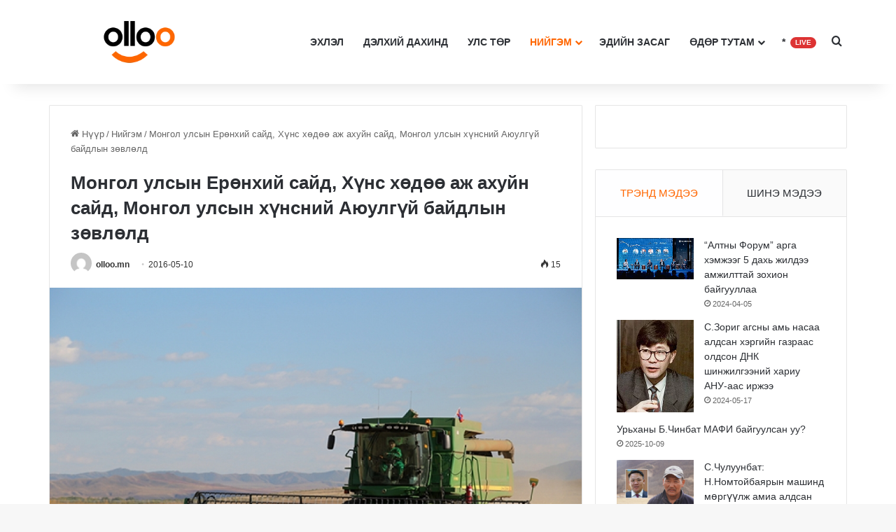

--- FILE ---
content_type: text/html; charset=UTF-8
request_url: https://olloo.mn/2016/05/10/28622/
body_size: 29038
content:
<!DOCTYPE html> <html lang="mn" data-skin="light"> <head> <meta charset="UTF-8"/> <link rel="profile" href="//gmpg.org/xfn/11"/> <meta http-equiv='x-dns-prefetch-control' content='on'> <link rel='dns-prefetch' href="//cdnjs.cloudflare.com/"/> <link rel='dns-prefetch' href="//ajax.googleapis.com/"/> <link rel='dns-prefetch' href="//fonts.googleapis.com/"/> <link rel='dns-prefetch' href="//fonts.gstatic.com/"/> <link rel='dns-prefetch' href="//s.gravatar.com/"/> <link rel='dns-prefetch' href="//www.google-analytics.com/"/> <link rel='preload' as='image' href="/wp-content/uploads/2024/03/olloo_logo.webp"> <link rel='preload' as='font' href="/wp-content/themes/jannah/assets/fonts/tielabs-fonticon/tielabs-fonticon.woff" type='font/woff' crossorigin='anonymous'/> <link rel='preload' as='font' href="/wp-content/themes/jannah/assets/fonts/fontawesome/fa-solid-900.woff2" type='font/woff2' crossorigin='anonymous'/> <link rel='preload' as='font' href="/wp-content/themes/jannah/assets/fonts/fontawesome/fa-brands-400.woff2" type='font/woff2' crossorigin='anonymous'/> <link rel='preload' as='font' href="/wp-content/themes/jannah/assets/fonts/fontawesome/fa-regular-400.woff2" type='font/woff2' crossorigin='anonymous'/> <meta name='robots' content='index, follow, max-image-preview:large, max-snippet:-1, max-video-preview:-1'/> <style>img:is([sizes="auto" i], [sizes^="auto," i]) { contain-intrinsic-size: 3000px 1500px }</style> <script data-no-defer="1" data-ezscrex="false" data-cfasync="false" data-pagespeed-no-defer data-cookieconsent="ignore">
                var ctPublicFunctions = {"_ajax_nonce":"3e4fa0b047","_rest_nonce":"fc15715683","_ajax_url":"\/wp-admin\/admin-ajax.php","_rest_url":"https:\/\/olloo.mn\/wp-json\/","data__cookies_type":"none","data__ajax_type":"rest","data__bot_detector_enabled":"1","data__frontend_data_log_enabled":1,"cookiePrefix":"","wprocket_detected":false,"host_url":"olloo.mn","text__ee_click_to_select":"Click to select the whole data","text__ee_original_email":"The original one is","text__ee_got_it":"Got it","text__ee_blocked":"Blocked","text__ee_cannot_connect":"Cannot connect","text__ee_cannot_decode":"Can not decode email. Unknown reason","text__ee_email_decoder":"CleanTalk email decoder","text__ee_wait_for_decoding":"The magic is on the way, please wait for a few seconds!","text__ee_decoding_process":"Decoding the contact data, let us a few seconds to finish."}
            </script> <script data-no-defer="1" data-ezscrex="false" data-cfasync="false" data-pagespeed-no-defer data-cookieconsent="ignore">
                var ctPublic = {"_ajax_nonce":"3e4fa0b047","settings__forms__check_internal":"0","settings__forms__check_external":"0","settings__forms__force_protection":0,"settings__forms__search_test":"1","settings__data__bot_detector_enabled":"1","settings__sfw__anti_crawler":0,"blog_home":"https:\/\/olloo.mn\/","pixel__setting":"3","pixel__enabled":false,"pixel__url":null,"data__email_check_before_post":"1","data__email_check_exist_post":0,"data__cookies_type":"none","data__key_is_ok":true,"data__visible_fields_required":true,"wl_brandname":"Anti-Spam by CleanTalk","wl_brandname_short":"CleanTalk","ct_checkjs_key":1439986030,"emailEncoderPassKey":"5d4c889cc7efd5152b265436daa6d99d","bot_detector_forms_excluded":"W10=","advancedCacheExists":false,"varnishCacheExists":false,"wc_ajax_add_to_cart":false}
            </script> <title>Монгол улсын Ерөнхий сайд, Хүнс хөдөө аж ахуйн сайд, Монгол улсын хүнсний Аюулгүй байдлын зөвлөлд - Гэрэл гэгээ</title> <link rel="canonical" href="https://olloo.mn/2016/05/10/28622/"/> <meta property="og:locale" content="mn_MN"/> <meta property="og:type" content="article"/> <meta property="og:title" content="Монгол улсын Ерөнхий сайд, Хүнс хөдөө аж ахуйн сайд, Монгол улсын хүнсний Аюулгүй байдлын зөвлөлд - Гэрэл гэгээ"/> <meta property="og:description" content="&ldquo;Монголын&nbsp; Үр Тариа Эрхлэгчдийн Газар Тариалан Холбоо&rdquo;&nbsp; нь Монгол улсын иргэдэд хөдөө ахуйн эрүүл,"/> <meta property="og:url" content="https://olloo.mn/2016/05/10/28622/"/> <meta property="og:site_name" content="Гэрэл гэгээ"/> <meta property="article:published_time" content="2016-05-10T00:00:00+00:00"/> <meta property="og:image" content="https://olloo.mn/wp-content/uploads/upload/news/large/olloo_mn_1462841917_tarialah.jpg"/> <meta property="og:image:width" content="1"/> <meta property="og:image:height" content="1"/> <meta property="og:image:type" content="image/png"/> <meta name="author" content="olloo.mn"/> <meta name="twitter:card" content="summary_large_image"/> <meta name="twitter:label1" content="Written by"/> <meta name="twitter:data1" content="olloo.mn"/> <script type="application/ld+json" class="yoast-schema-graph">{"@context":"https://schema.org","@graph":[{"@type":"WebPage","@id":"https://olloo.mn/2016/05/10/28622/","url":"https://olloo.mn/2016/05/10/28622/","name":"Монгол улсын Ерөнхий сайд, Хүнс хөдөө аж ахуйн сайд, Монгол улсын хүнсний Аюулгүй байдлын зөвлөлд - Гэрэл гэгээ","isPartOf":{"@id":"https://olloo.mn/#website"},"primaryImageOfPage":{"@id":"https://olloo.mn/2016/05/10/28622/#primaryimage"},"image":{"@id":"https://olloo.mn/2016/05/10/28622/#primaryimage"},"thumbnailUrl":"https://olloo.mn/wp-content/uploads/upload/news/large/olloo_mn_1462841917_tarialah.jpg","datePublished":"2016-05-10T00:00:00+00:00","author":{"@id":"https://olloo.mn/#/schema/person/0f386e762c4e59472fbb7914eefdee9d"},"breadcrumb":{"@id":"https://olloo.mn/2016/05/10/28622/#breadcrumb"},"inLanguage":"mn","potentialAction":[{"@type":"ReadAction","target":["https://olloo.mn/2016/05/10/28622/"]}]},{"@type":"ImageObject","inLanguage":"mn","@id":"https://olloo.mn/2016/05/10/28622/#primaryimage","url":"https://olloo.mn/wp-content/uploads/upload/news/large/olloo_mn_1462841917_tarialah.jpg","contentUrl":"https://olloo.mn/wp-content/uploads/upload/news/large/olloo_mn_1462841917_tarialah.jpg"},{"@type":"BreadcrumbList","@id":"https://olloo.mn/2016/05/10/28622/#breadcrumb","itemListElement":[{"@type":"ListItem","position":1,"name":"Home","item":"https://olloo.mn/"},{"@type":"ListItem","position":2,"name":"Монгол улсын Ерөнхий сайд, Хүнс хөдөө аж ахуйн сайд, Монгол улсын хүнсний Аюулгүй байдлын зөвлөлд"}]},{"@type":"WebSite","@id":"https://olloo.mn/#website","url":"https://olloo.mn/","name":"Гэрэл гэгээ","description":"Olloo - Гэрэл гэгээ","potentialAction":[{"@type":"SearchAction","target":{"@type":"EntryPoint","urlTemplate":"https://olloo.mn/?s={search_term_string}"},"query-input":{"@type":"PropertyValueSpecification","valueRequired":true,"valueName":"search_term_string"}}],"inLanguage":"mn"},{"@type":"Person","@id":"https://olloo.mn/#/schema/person/0f386e762c4e59472fbb7914eefdee9d","name":"olloo.mn","image":{"@type":"ImageObject","inLanguage":"mn","@id":"https://olloo.mn/#/schema/person/image/","url":"https://secure.gravatar.com/avatar/3dfa1579ae29672d5d04a45fa2e39ca5?s=96&d=mm&r=g","contentUrl":"https://secure.gravatar.com/avatar/3dfa1579ae29672d5d04a45fa2e39ca5?s=96&d=mm&r=g","caption":"olloo.mn"},"sameAs":["https://olloo.mn"],"url":"https://olloo.mn/author/olloo-mn/"}]}</script> <link rel='dns-prefetch' href="//moderate.cleantalk.org/"/> <link rel='dns-prefetch' href="//www.googletagmanager.com/"/> <link rel="alternate" type="application/rss+xml" title="Гэрэл гэгээ &raquo; хангамж" href="/feed/"/> <link rel="alternate" type="application/rss+xml" title="Гэрэл гэгээ &raquo; сэтгэгдлийн хангамж" href="/comments/feed/"/> <link rel="alternate" type="application/rss+xml" title="Гэрэл гэгээ &raquo; Монгол улсын Ерөнхий сайд, Хүнс хөдөө аж ахуйн сайд, Монгол улсын хүнсний Аюулгүй байдлын зөвлөлд Сэтгэгдлийн хангамж" href="feed/"/> <style type="text/css"> :root{ --tie-preset-gradient-1: linear-gradient(135deg, rgba(6, 147, 227, 1) 0%, rgb(155, 81, 224) 100%); --tie-preset-gradient-2: linear-gradient(135deg, rgb(122, 220, 180) 0%, rgb(0, 208, 130) 100%); --tie-preset-gradient-3: linear-gradient(135deg, rgba(252, 185, 0, 1) 0%, rgba(255, 105, 0, 1) 100%); --tie-preset-gradient-4: linear-gradient(135deg, rgba(255, 105, 0, 1) 0%, rgb(207, 46, 46) 100%); --tie-preset-gradient-5: linear-gradient(135deg, rgb(238, 238, 238) 0%, rgb(169, 184, 195) 100%); --tie-preset-gradient-6: linear-gradient(135deg, rgb(74, 234, 220) 0%, rgb(151, 120, 209) 20%, rgb(207, 42, 186) 40%, rgb(238, 44, 130) 60%, rgb(251, 105, 98) 80%, rgb(254, 248, 76) 100%); --tie-preset-gradient-7: linear-gradient(135deg, rgb(255, 206, 236) 0%, rgb(152, 150, 240) 100%); --tie-preset-gradient-8: linear-gradient(135deg, rgb(254, 205, 165) 0%, rgb(254, 45, 45) 50%, rgb(107, 0, 62) 100%); --tie-preset-gradient-9: linear-gradient(135deg, rgb(255, 203, 112) 0%, rgb(199, 81, 192) 50%, rgb(65, 88, 208) 100%); --tie-preset-gradient-10: linear-gradient(135deg, rgb(255, 245, 203) 0%, rgb(182, 227, 212) 50%, rgb(51, 167, 181) 100%); --tie-preset-gradient-11: linear-gradient(135deg, rgb(202, 248, 128) 0%, rgb(113, 206, 126) 100%); --tie-preset-gradient-12: linear-gradient(135deg, rgb(2, 3, 129) 0%, rgb(40, 116, 252) 100%); --tie-preset-gradient-13: linear-gradient(135deg, #4D34FA, #ad34fa); --tie-preset-gradient-14: linear-gradient(135deg, #0057FF, #31B5FF); --tie-preset-gradient-15: linear-gradient(135deg, #FF007A, #FF81BD); --tie-preset-gradient-16: linear-gradient(135deg, #14111E, #4B4462); --tie-preset-gradient-17: linear-gradient(135deg, #F32758, #FFC581); --main-nav-background: #FFFFFF; --main-nav-secondry-background: rgba(0,0,0,0.03); --main-nav-primary-color: #0088ff; --main-nav-contrast-primary-color: #FFFFFF; --main-nav-text-color: #2c2f34; --main-nav-secondry-text-color: rgba(0,0,0,0.5); --main-nav-main-border-color: rgba(0,0,0,0.1); --main-nav-secondry-border-color: rgba(0,0,0,0.08); --tie-buttons-radius: 8px; } </style> <meta name="viewport" content="width=device-width, initial-scale=1.0"/><style id='global-styles-inline-css' type='text/css'> :root{--wp--preset--aspect-ratio--square: 1;--wp--preset--aspect-ratio--4-3: 4/3;--wp--preset--aspect-ratio--3-4: 3/4;--wp--preset--aspect-ratio--3-2: 3/2;--wp--preset--aspect-ratio--2-3: 2/3;--wp--preset--aspect-ratio--16-9: 16/9;--wp--preset--aspect-ratio--9-16: 9/16;--wp--preset--color--black: #000000;--wp--preset--color--cyan-bluish-gray: #abb8c3;--wp--preset--color--white: #ffffff;--wp--preset--color--pale-pink: #f78da7;--wp--preset--color--vivid-red: #cf2e2e;--wp--preset--color--luminous-vivid-orange: #ff6900;--wp--preset--color--luminous-vivid-amber: #fcb900;--wp--preset--color--light-green-cyan: #7bdcb5;--wp--preset--color--vivid-green-cyan: #00d084;--wp--preset--color--pale-cyan-blue: #8ed1fc;--wp--preset--color--vivid-cyan-blue: #0693e3;--wp--preset--color--vivid-purple: #9b51e0;--wp--preset--color--global-color: #ff6600;--wp--preset--gradient--vivid-cyan-blue-to-vivid-purple: linear-gradient(135deg,rgba(6,147,227,1) 0%,rgb(155,81,224) 100%);--wp--preset--gradient--light-green-cyan-to-vivid-green-cyan: linear-gradient(135deg,rgb(122,220,180) 0%,rgb(0,208,130) 100%);--wp--preset--gradient--luminous-vivid-amber-to-luminous-vivid-orange: linear-gradient(135deg,rgba(252,185,0,1) 0%,rgba(255,105,0,1) 100%);--wp--preset--gradient--luminous-vivid-orange-to-vivid-red: linear-gradient(135deg,rgba(255,105,0,1) 0%,rgb(207,46,46) 100%);--wp--preset--gradient--very-light-gray-to-cyan-bluish-gray: linear-gradient(135deg,rgb(238,238,238) 0%,rgb(169,184,195) 100%);--wp--preset--gradient--cool-to-warm-spectrum: linear-gradient(135deg,rgb(74,234,220) 0%,rgb(151,120,209) 20%,rgb(207,42,186) 40%,rgb(238,44,130) 60%,rgb(251,105,98) 80%,rgb(254,248,76) 100%);--wp--preset--gradient--blush-light-purple: linear-gradient(135deg,rgb(255,206,236) 0%,rgb(152,150,240) 100%);--wp--preset--gradient--blush-bordeaux: linear-gradient(135deg,rgb(254,205,165) 0%,rgb(254,45,45) 50%,rgb(107,0,62) 100%);--wp--preset--gradient--luminous-dusk: linear-gradient(135deg,rgb(255,203,112) 0%,rgb(199,81,192) 50%,rgb(65,88,208) 100%);--wp--preset--gradient--pale-ocean: linear-gradient(135deg,rgb(255,245,203) 0%,rgb(182,227,212) 50%,rgb(51,167,181) 100%);--wp--preset--gradient--electric-grass: linear-gradient(135deg,rgb(202,248,128) 0%,rgb(113,206,126) 100%);--wp--preset--gradient--midnight: linear-gradient(135deg,rgb(2,3,129) 0%,rgb(40,116,252) 100%);--wp--preset--font-size--small: 13px;--wp--preset--font-size--medium: 20px;--wp--preset--font-size--large: 36px;--wp--preset--font-size--x-large: 42px;--wp--preset--spacing--20: 0.44rem;--wp--preset--spacing--30: 0.67rem;--wp--preset--spacing--40: 1rem;--wp--preset--spacing--50: 1.5rem;--wp--preset--spacing--60: 2.25rem;--wp--preset--spacing--70: 3.38rem;--wp--preset--spacing--80: 5.06rem;--wp--preset--shadow--natural: 6px 6px 9px rgba(0, 0, 0, 0.2);--wp--preset--shadow--deep: 12px 12px 50px rgba(0, 0, 0, 0.4);--wp--preset--shadow--sharp: 6px 6px 0px rgba(0, 0, 0, 0.2);--wp--preset--shadow--outlined: 6px 6px 0px -3px rgba(255, 255, 255, 1), 6px 6px rgba(0, 0, 0, 1);--wp--preset--shadow--crisp: 6px 6px 0px rgba(0, 0, 0, 1);}:where(.is-layout-flex){gap: 0.5em;}:where(.is-layout-grid){gap: 0.5em;}body .is-layout-flex{display: flex;}.is-layout-flex{flex-wrap: wrap;align-items: center;}.is-layout-flex > :is(*, div){margin: 0;}body .is-layout-grid{display: grid;}.is-layout-grid > :is(*, div){margin: 0;}:where(.wp-block-columns.is-layout-flex){gap: 2em;}:where(.wp-block-columns.is-layout-grid){gap: 2em;}:where(.wp-block-post-template.is-layout-flex){gap: 1.25em;}:where(.wp-block-post-template.is-layout-grid){gap: 1.25em;}.has-black-color{color: var(--wp--preset--color--black) !important;}.has-cyan-bluish-gray-color{color: var(--wp--preset--color--cyan-bluish-gray) !important;}.has-white-color{color: var(--wp--preset--color--white) !important;}.has-pale-pink-color{color: var(--wp--preset--color--pale-pink) !important;}.has-vivid-red-color{color: var(--wp--preset--color--vivid-red) !important;}.has-luminous-vivid-orange-color{color: var(--wp--preset--color--luminous-vivid-orange) !important;}.has-luminous-vivid-amber-color{color: var(--wp--preset--color--luminous-vivid-amber) !important;}.has-light-green-cyan-color{color: var(--wp--preset--color--light-green-cyan) !important;}.has-vivid-green-cyan-color{color: var(--wp--preset--color--vivid-green-cyan) !important;}.has-pale-cyan-blue-color{color: var(--wp--preset--color--pale-cyan-blue) !important;}.has-vivid-cyan-blue-color{color: var(--wp--preset--color--vivid-cyan-blue) !important;}.has-vivid-purple-color{color: var(--wp--preset--color--vivid-purple) !important;}.has-black-background-color{background-color: var(--wp--preset--color--black) !important;}.has-cyan-bluish-gray-background-color{background-color: var(--wp--preset--color--cyan-bluish-gray) !important;}.has-white-background-color{background-color: var(--wp--preset--color--white) !important;}.has-pale-pink-background-color{background-color: var(--wp--preset--color--pale-pink) !important;}.has-vivid-red-background-color{background-color: var(--wp--preset--color--vivid-red) !important;}.has-luminous-vivid-orange-background-color{background-color: var(--wp--preset--color--luminous-vivid-orange) !important;}.has-luminous-vivid-amber-background-color{background-color: var(--wp--preset--color--luminous-vivid-amber) !important;}.has-light-green-cyan-background-color{background-color: var(--wp--preset--color--light-green-cyan) !important;}.has-vivid-green-cyan-background-color{background-color: var(--wp--preset--color--vivid-green-cyan) !important;}.has-pale-cyan-blue-background-color{background-color: var(--wp--preset--color--pale-cyan-blue) !important;}.has-vivid-cyan-blue-background-color{background-color: var(--wp--preset--color--vivid-cyan-blue) !important;}.has-vivid-purple-background-color{background-color: var(--wp--preset--color--vivid-purple) !important;}.has-black-border-color{border-color: var(--wp--preset--color--black) !important;}.has-cyan-bluish-gray-border-color{border-color: var(--wp--preset--color--cyan-bluish-gray) !important;}.has-white-border-color{border-color: var(--wp--preset--color--white) !important;}.has-pale-pink-border-color{border-color: var(--wp--preset--color--pale-pink) !important;}.has-vivid-red-border-color{border-color: var(--wp--preset--color--vivid-red) !important;}.has-luminous-vivid-orange-border-color{border-color: var(--wp--preset--color--luminous-vivid-orange) !important;}.has-luminous-vivid-amber-border-color{border-color: var(--wp--preset--color--luminous-vivid-amber) !important;}.has-light-green-cyan-border-color{border-color: var(--wp--preset--color--light-green-cyan) !important;}.has-vivid-green-cyan-border-color{border-color: var(--wp--preset--color--vivid-green-cyan) !important;}.has-pale-cyan-blue-border-color{border-color: var(--wp--preset--color--pale-cyan-blue) !important;}.has-vivid-cyan-blue-border-color{border-color: var(--wp--preset--color--vivid-cyan-blue) !important;}.has-vivid-purple-border-color{border-color: var(--wp--preset--color--vivid-purple) !important;}.has-vivid-cyan-blue-to-vivid-purple-gradient-background{background: var(--wp--preset--gradient--vivid-cyan-blue-to-vivid-purple) !important;}.has-light-green-cyan-to-vivid-green-cyan-gradient-background{background: var(--wp--preset--gradient--light-green-cyan-to-vivid-green-cyan) !important;}.has-luminous-vivid-amber-to-luminous-vivid-orange-gradient-background{background: var(--wp--preset--gradient--luminous-vivid-amber-to-luminous-vivid-orange) !important;}.has-luminous-vivid-orange-to-vivid-red-gradient-background{background: var(--wp--preset--gradient--luminous-vivid-orange-to-vivid-red) !important;}.has-very-light-gray-to-cyan-bluish-gray-gradient-background{background: var(--wp--preset--gradient--very-light-gray-to-cyan-bluish-gray) !important;}.has-cool-to-warm-spectrum-gradient-background{background: var(--wp--preset--gradient--cool-to-warm-spectrum) !important;}.has-blush-light-purple-gradient-background{background: var(--wp--preset--gradient--blush-light-purple) !important;}.has-blush-bordeaux-gradient-background{background: var(--wp--preset--gradient--blush-bordeaux) !important;}.has-luminous-dusk-gradient-background{background: var(--wp--preset--gradient--luminous-dusk) !important;}.has-pale-ocean-gradient-background{background: var(--wp--preset--gradient--pale-ocean) !important;}.has-electric-grass-gradient-background{background: var(--wp--preset--gradient--electric-grass) !important;}.has-midnight-gradient-background{background: var(--wp--preset--gradient--midnight) !important;}.has-small-font-size{font-size: var(--wp--preset--font-size--small) !important;}.has-medium-font-size{font-size: var(--wp--preset--font-size--medium) !important;}.has-large-font-size{font-size: var(--wp--preset--font-size--large) !important;}.has-x-large-font-size{font-size: var(--wp--preset--font-size--x-large) !important;} :where(.wp-block-post-template.is-layout-flex){gap: 1.25em;}:where(.wp-block-post-template.is-layout-grid){gap: 1.25em;} :where(.wp-block-columns.is-layout-flex){gap: 2em;}:where(.wp-block-columns.is-layout-grid){gap: 2em;} :root :where(.wp-block-pullquote){font-size: 1.5em;line-height: 1.6;} </style> <link rel='stylesheet' id='cleantalk-public-css-css' href="/wp-content/plugins/cleantalk-spam-protect/css/cleantalk-public.min.css?ver=6.56_1749080004" type='text/css' media='all'/> <link rel='stylesheet' id='cleantalk-email-decoder-css-css' href="/wp-content/plugins/cleantalk-spam-protect/css/cleantalk-email-decoder.min.css?ver=6.56_1749080004" type='text/css' media='all'/> <style id='dominant-color-styles-inline-css' type='text/css'> img[data-dominant-color]:not(.has-transparency) { background-color: var(--dominant-color); } </style> <link rel='stylesheet' id='wpdiscuz-frontend-css-css' href="/wp-content/plugins/wpdiscuz/themes/default/style.css?ver=7.6.30" type='text/css' media='all'/> <style id='wpdiscuz-frontend-css-inline-css' type='text/css'> #wpdcom .wpd-blog-administrator .wpd-comment-label{color:#ffffff;background-color:#00B38F;border:none}#wpdcom .wpd-blog-administrator .wpd-comment-author, #wpdcom .wpd-blog-administrator .wpd-comment-author a{color:#00B38F}#wpdcom.wpd-layout-1 .wpd-comment .wpd-blog-administrator .wpd-avatar img{border-color:#00B38F}#wpdcom.wpd-layout-2 .wpd-comment.wpd-reply .wpd-comment-wrap.wpd-blog-administrator{border-left:3px solid #00B38F}#wpdcom.wpd-layout-2 .wpd-comment .wpd-blog-administrator .wpd-avatar img{border-bottom-color:#00B38F}#wpdcom.wpd-layout-3 .wpd-blog-administrator .wpd-comment-subheader{border-top:1px dashed #00B38F}#wpdcom.wpd-layout-3 .wpd-reply .wpd-blog-administrator .wpd-comment-right{border-left:1px solid #00B38F}#wpdcom .wpd-blog-author .wpd-comment-label{color:#ffffff;background-color:#00B38F;border:none}#wpdcom .wpd-blog-author .wpd-comment-author, #wpdcom .wpd-blog-author .wpd-comment-author a{color:#00B38F}#wpdcom.wpd-layout-1 .wpd-comment .wpd-blog-author .wpd-avatar img{border-color:#00B38F}#wpdcom.wpd-layout-2 .wpd-comment .wpd-blog-author .wpd-avatar img{border-bottom-color:#00B38F}#wpdcom.wpd-layout-3 .wpd-blog-author .wpd-comment-subheader{border-top:1px dashed #00B38F}#wpdcom.wpd-layout-3 .wpd-reply .wpd-blog-author .wpd-comment-right{border-left:1px solid #00B38F}#wpdcom .wpd-blog-contributor .wpd-comment-label{color:#ffffff;background-color:#00B38F;border:none}#wpdcom .wpd-blog-contributor .wpd-comment-author, #wpdcom .wpd-blog-contributor .wpd-comment-author a{color:#00B38F}#wpdcom.wpd-layout-1 .wpd-comment .wpd-blog-contributor .wpd-avatar img{border-color:#00B38F}#wpdcom.wpd-layout-2 .wpd-comment .wpd-blog-contributor .wpd-avatar img{border-bottom-color:#00B38F}#wpdcom.wpd-layout-3 .wpd-blog-contributor .wpd-comment-subheader{border-top:1px dashed #00B38F}#wpdcom.wpd-layout-3 .wpd-reply .wpd-blog-contributor .wpd-comment-right{border-left:1px solid #00B38F}#wpdcom .wpd-blog-subscriber .wpd-comment-label{color:#ffffff;background-color:#00B38F;border:none}#wpdcom .wpd-blog-subscriber .wpd-comment-author, #wpdcom .wpd-blog-subscriber .wpd-comment-author a{color:#00B38F}#wpdcom.wpd-layout-2 .wpd-comment .wpd-blog-subscriber .wpd-avatar img{border-bottom-color:#00B38F}#wpdcom.wpd-layout-3 .wpd-blog-subscriber .wpd-comment-subheader{border-top:1px dashed #00B38F}#wpdcom .wpd-blog-translator .wpd-comment-label{color:#ffffff;background-color:#00B38F;border:none}#wpdcom .wpd-blog-translator .wpd-comment-author, #wpdcom .wpd-blog-translator .wpd-comment-author a{color:#00B38F}#wpdcom.wpd-layout-1 .wpd-comment .wpd-blog-translator .wpd-avatar img{border-color:#00B38F}#wpdcom.wpd-layout-2 .wpd-comment .wpd-blog-translator .wpd-avatar img{border-bottom-color:#00B38F}#wpdcom.wpd-layout-3 .wpd-blog-translator .wpd-comment-subheader{border-top:1px dashed #00B38F}#wpdcom.wpd-layout-3 .wpd-reply .wpd-blog-translator .wpd-comment-right{border-left:1px solid #00B38F}#wpdcom .wpd-blog-wpseo_manager .wpd-comment-label{color:#ffffff;background-color:#00B38F;border:none}#wpdcom .wpd-blog-wpseo_manager .wpd-comment-author, #wpdcom .wpd-blog-wpseo_manager .wpd-comment-author a{color:#00B38F}#wpdcom.wpd-layout-1 .wpd-comment .wpd-blog-wpseo_manager .wpd-avatar img{border-color:#00B38F}#wpdcom.wpd-layout-2 .wpd-comment .wpd-blog-wpseo_manager .wpd-avatar img{border-bottom-color:#00B38F}#wpdcom.wpd-layout-3 .wpd-blog-wpseo_manager .wpd-comment-subheader{border-top:1px dashed #00B38F}#wpdcom.wpd-layout-3 .wpd-reply .wpd-blog-wpseo_manager .wpd-comment-right{border-left:1px solid #00B38F}#wpdcom .wpd-blog-wpseo_editor .wpd-comment-label{color:#ffffff;background-color:#00B38F;border:none}#wpdcom .wpd-blog-wpseo_editor .wpd-comment-author, #wpdcom .wpd-blog-wpseo_editor .wpd-comment-author a{color:#00B38F}#wpdcom.wpd-layout-1 .wpd-comment .wpd-blog-wpseo_editor .wpd-avatar img{border-color:#00B38F}#wpdcom.wpd-layout-2 .wpd-comment .wpd-blog-wpseo_editor .wpd-avatar img{border-bottom-color:#00B38F}#wpdcom.wpd-layout-3 .wpd-blog-wpseo_editor .wpd-comment-subheader{border-top:1px dashed #00B38F}#wpdcom.wpd-layout-3 .wpd-reply .wpd-blog-wpseo_editor .wpd-comment-right{border-left:1px solid #00B38F}#wpdcom .wpd-blog-editor .wpd-comment-label{color:#ffffff;background-color:#00B38F;border:none}#wpdcom .wpd-blog-editor .wpd-comment-author, #wpdcom .wpd-blog-editor .wpd-comment-author a{color:#00B38F}#wpdcom.wpd-layout-1 .wpd-comment .wpd-blog-editor .wpd-avatar img{border-color:#00B38F}#wpdcom.wpd-layout-2 .wpd-comment.wpd-reply .wpd-comment-wrap.wpd-blog-editor{border-left:3px solid #00B38F}#wpdcom.wpd-layout-2 .wpd-comment .wpd-blog-editor .wpd-avatar img{border-bottom-color:#00B38F}#wpdcom.wpd-layout-3 .wpd-blog-editor .wpd-comment-subheader{border-top:1px dashed #00B38F}#wpdcom.wpd-layout-3 .wpd-reply .wpd-blog-editor .wpd-comment-right{border-left:1px solid #00B38F}#wpdcom .wpd-blog-post_author .wpd-comment-label{color:#ffffff;background-color:#00B38F;border:none}#wpdcom .wpd-blog-post_author .wpd-comment-author, #wpdcom .wpd-blog-post_author .wpd-comment-author a{color:#00B38F}#wpdcom .wpd-blog-post_author .wpd-avatar img{border-color:#00B38F}#wpdcom.wpd-layout-1 .wpd-comment .wpd-blog-post_author .wpd-avatar img{border-color:#00B38F}#wpdcom.wpd-layout-2 .wpd-comment.wpd-reply .wpd-comment-wrap.wpd-blog-post_author{border-left:3px solid #00B38F}#wpdcom.wpd-layout-2 .wpd-comment .wpd-blog-post_author .wpd-avatar img{border-bottom-color:#00B38F}#wpdcom.wpd-layout-3 .wpd-blog-post_author .wpd-comment-subheader{border-top:1px dashed #00B38F}#wpdcom.wpd-layout-3 .wpd-reply .wpd-blog-post_author .wpd-comment-right{border-left:1px solid #00B38F}#wpdcom .wpd-blog-guest .wpd-comment-label{color:#ffffff;background-color:#00B38F;border:none}#wpdcom .wpd-blog-guest .wpd-comment-author, #wpdcom .wpd-blog-guest .wpd-comment-author a{color:#00B38F}#wpdcom.wpd-layout-3 .wpd-blog-guest .wpd-comment-subheader{border-top:1px dashed #00B38F}#comments, #respond, .comments-area, #wpdcom{}#wpdcom .ql-editor > *{color:#777777}#wpdcom .ql-editor::before{}#wpdcom .ql-toolbar{border:1px solid #DDDDDD;border-top:none}#wpdcom .ql-container{border:1px solid #DDDDDD;border-bottom:none}#wpdcom .wpd-form-row .wpdiscuz-item input[type="text"], #wpdcom .wpd-form-row .wpdiscuz-item input[type="email"], #wpdcom .wpd-form-row .wpdiscuz-item input[type="url"], #wpdcom .wpd-form-row .wpdiscuz-item input[type="color"], #wpdcom .wpd-form-row .wpdiscuz-item input[type="date"], #wpdcom .wpd-form-row .wpdiscuz-item input[type="datetime"], #wpdcom .wpd-form-row .wpdiscuz-item input[type="datetime-local"], #wpdcom .wpd-form-row .wpdiscuz-item input[type="month"], #wpdcom .wpd-form-row .wpdiscuz-item input[type="number"], #wpdcom .wpd-form-row .wpdiscuz-item input[type="time"], #wpdcom textarea, #wpdcom select{border:1px solid #DDDDDD;color:#777777}#wpdcom .wpd-form-row .wpdiscuz-item textarea{border:1px solid #DDDDDD}#wpdcom input::placeholder, #wpdcom textarea::placeholder, #wpdcom input::-moz-placeholder, #wpdcom textarea::-webkit-input-placeholder{}#wpdcom .wpd-comment-text{color:#777777}#wpdcom .wpd-thread-head .wpd-thread-info{border-bottom:2px solid #ff6900}#wpdcom .wpd-thread-head .wpd-thread-info.wpd-reviews-tab svg{fill:#ff6900}#wpdcom .wpd-thread-head .wpdiscuz-user-settings{border-bottom:2px solid #ff6900}#wpdcom .wpd-thread-head .wpdiscuz-user-settings:hover{color:#ff6900}#wpdcom .wpd-comment .wpd-follow-link:hover{color:#ff6900}#wpdcom .wpd-comment-status .wpd-sticky{color:#ff6900}#wpdcom .wpd-thread-filter .wpdf-active{color:#ff6900;border-bottom-color:#ff6900}#wpdcom .wpd-comment-info-bar{border:1px dashed #ff8733;background:#fff0e6}#wpdcom .wpd-comment-info-bar .wpd-current-view i{color:#ff6900}#wpdcom .wpd-filter-view-all:hover{background:#ff6900}#wpdcom .wpdiscuz-item .wpdiscuz-rating > label{color:#DDDDDD}#wpdcom .wpdiscuz-item .wpdiscuz-rating:not(:checked) > label:hover, .wpdiscuz-rating:not(:checked) > label:hover ~ label{}#wpdcom .wpdiscuz-item .wpdiscuz-rating > input ~ label:hover, #wpdcom .wpdiscuz-item .wpdiscuz-rating > input:not(:checked) ~ label:hover ~ label, #wpdcom .wpdiscuz-item .wpdiscuz-rating > input:not(:checked) ~ label:hover ~ label{color:#FFED85}#wpdcom .wpdiscuz-item .wpdiscuz-rating > input:checked ~ label:hover, #wpdcom .wpdiscuz-item .wpdiscuz-rating > input:checked ~ label:hover, #wpdcom .wpdiscuz-item .wpdiscuz-rating > label:hover ~ input:checked ~ label, #wpdcom .wpdiscuz-item .wpdiscuz-rating > input:checked + label:hover ~ label, #wpdcom .wpdiscuz-item .wpdiscuz-rating > input:checked ~ label:hover ~ label, .wpd-custom-field .wcf-active-star, #wpdcom .wpdiscuz-item .wpdiscuz-rating > input:checked ~ label{color:#FFD700}#wpd-post-rating .wpd-rating-wrap .wpd-rating-stars svg .wpd-star{fill:#DDDDDD}#wpd-post-rating .wpd-rating-wrap .wpd-rating-stars svg .wpd-active{fill:#FFD700}#wpd-post-rating .wpd-rating-wrap .wpd-rate-starts svg .wpd-star{fill:#DDDDDD}#wpd-post-rating .wpd-rating-wrap .wpd-rate-starts:hover svg .wpd-star{fill:#FFED85}#wpd-post-rating.wpd-not-rated .wpd-rating-wrap .wpd-rate-starts svg:hover ~ svg .wpd-star{fill:#DDDDDD}.wpdiscuz-post-rating-wrap .wpd-rating .wpd-rating-wrap .wpd-rating-stars svg .wpd-star{fill:#DDDDDD}.wpdiscuz-post-rating-wrap .wpd-rating .wpd-rating-wrap .wpd-rating-stars svg .wpd-active{fill:#FFD700}#wpdcom .wpd-comment .wpd-follow-active{color:#ff7a00}#wpdcom .page-numbers{color:#555;border:#555 1px solid}#wpdcom span.current{background:#555}#wpdcom.wpd-layout-1 .wpd-new-loaded-comment > .wpd-comment-wrap > .wpd-comment-right{background:#FFFAD6}#wpdcom.wpd-layout-2 .wpd-new-loaded-comment.wpd-comment > .wpd-comment-wrap > .wpd-comment-right{background:#FFFAD6}#wpdcom.wpd-layout-2 .wpd-new-loaded-comment.wpd-comment.wpd-reply > .wpd-comment-wrap > .wpd-comment-right{background:transparent}#wpdcom.wpd-layout-2 .wpd-new-loaded-comment.wpd-comment.wpd-reply > .wpd-comment-wrap{background:#FFFAD6}#wpdcom.wpd-layout-3 .wpd-new-loaded-comment.wpd-comment > .wpd-comment-wrap > .wpd-comment-right{background:#FFFAD6}#wpdcom .wpd-follow:hover i, #wpdcom .wpd-unfollow:hover i, #wpdcom .wpd-comment .wpd-follow-active:hover i{color:#ff6900}#wpdcom .wpdiscuz-readmore{cursor:pointer;color:#ff6900}.wpd-custom-field .wcf-pasiv-star, #wpcomm .wpdiscuz-item .wpdiscuz-rating > label{color:#DDDDDD}.wpd-wrapper .wpd-list-item.wpd-active{border-top:3px solid #ff6900}#wpdcom.wpd-layout-2 .wpd-comment.wpd-reply.wpd-unapproved-comment .wpd-comment-wrap{border-left:3px solid #FFFAD6}#wpdcom.wpd-layout-3 .wpd-comment.wpd-reply.wpd-unapproved-comment .wpd-comment-right{border-left:1px solid #FFFAD6}#wpdcom .wpd-prim-button{background-color:#ff6900;color:#FFFFFF}#wpdcom .wpd_label__check i.wpdicon-on{color:#ff6900;border:1px solid #ffb480}#wpd-bubble-wrapper #wpd-bubble-all-comments-count{color:#ff6900}#wpd-bubble-wrapper > div{background-color:#ff6900}#wpd-bubble-wrapper > #wpd-bubble #wpd-bubble-add-message{background-color:#ff6900}#wpd-bubble-wrapper > #wpd-bubble #wpd-bubble-add-message::before{border-left-color:#ff6900;border-right-color:#ff6900}#wpd-bubble-wrapper.wpd-right-corner > #wpd-bubble #wpd-bubble-add-message::before{border-left-color:#ff6900;border-right-color:#ff6900}.wpd-inline-icon-wrapper path.wpd-inline-icon-first{fill:#ff6900}.wpd-inline-icon-count{background-color:#ff6900}.wpd-inline-icon-count::before{border-right-color:#ff6900}.wpd-inline-form-wrapper::before{border-bottom-color:#ff6900}.wpd-inline-form-question{background-color:#ff6900}.wpd-inline-form{background-color:#ff6900}.wpd-last-inline-comments-wrapper{border-color:#ff6900}.wpd-last-inline-comments-wrapper::before{border-bottom-color:#ff6900}.wpd-last-inline-comments-wrapper .wpd-view-all-inline-comments{background:#ff6900}.wpd-last-inline-comments-wrapper .wpd-view-all-inline-comments:hover,.wpd-last-inline-comments-wrapper .wpd-view-all-inline-comments:active,.wpd-last-inline-comments-wrapper .wpd-view-all-inline-comments:focus{background-color:#ff6900}#wpdcom .ql-snow .ql-tooltip[data-mode="link"]::before{content:"Enter link:"}#wpdcom .ql-snow .ql-tooltip.ql-editing a.ql-action::after{content:"Save"}.comments-area{width:auto} </style> <link rel='stylesheet' id='wpdiscuz-combo-css-css' href="/wp-content/plugins/wpdiscuz/assets/css/wpdiscuz-combo.min.css?ver=19a54250a56447f30011f9c621688621" type='text/css' media='all'/> <link rel='stylesheet' id='tie-css-base-css' href="/wp-content/themes/jannah/assets/css/base.min.css?ver=7.2.0" type='text/css' media='all'/> <link rel='stylesheet' id='tie-css-styles-css' href="/wp-content/themes/jannah/assets/css/style.min.css?ver=7.2.0" type='text/css' media='all'/> <link rel='stylesheet' id='tie-css-widgets-css' href="/wp-content/themes/jannah/assets/css/widgets.min.css?ver=7.2.0" type='text/css' media='all'/> <link rel='stylesheet' id='tie-css-helpers-css' href="/wp-content/themes/jannah/assets/css/helpers.min.css?ver=7.2.0" type='text/css' media='all'/> <link rel='stylesheet' id='tie-fontawesome5-css' href="/wp-content/themes/jannah/assets/css/fontawesome.css?ver=7.2.0" type='text/css' media='all'/> <link rel='stylesheet' id='tie-css-ilightbox-css' href="/wp-content/themes/jannah/assets/ilightbox/dark-skin/skin.css?ver=7.2.0" type='text/css' media='all'/> <link rel='stylesheet' id='tie-css-shortcodes-css' href="/wp-content/themes/jannah/assets/css/plugins/shortcodes.min.css?ver=7.2.0" type='text/css' media='all'/> <link rel='stylesheet' id='tie-css-single-css' href="/wp-content/themes/jannah/assets/css/single.min.css?ver=7.2.0" type='text/css' media='all'/> <link rel='stylesheet' id='tie-css-print-css' href="/wp-content/themes/jannah/assets/css/print.css?ver=7.2.0" type='text/css' media='print'/> <link rel='stylesheet' id='taqyeem-styles-css' href="/wp-content/themes/jannah/assets/css/plugins/taqyeem.min.css?ver=7.2.0" type='text/css' media='all'/> <style id='taqyeem-styles-inline-css' type='text/css'> body{font-family: Arial,Helvetica,sans-serif;}.logo-text,h1,h2,h3,h4,h5,h6,.the-subtitle{font-family: Arial,Helvetica,sans-serif;}#main-nav .main-menu > ul > li > a{font-family: Arial,Helvetica,sans-serif;}blockquote p{font-family: Arial,Helvetica,sans-serif;}#main-nav .main-menu > ul > li > a{text-transform: uppercase;}.post-cat{font-size: 11px;}.entry-header h1.entry-title{font-size: 26px;}.entry-header .entry-sub-title{font-size: 21px;}h1.page-title{font-size: 26px;}#the-post .entry-content,#the-post .entry-content p{font-size: 15px;}@media (min-width: 992px){.container-404 h2{font-size: 26px;}}#tie-wrapper .copyright-text{font-size: 12px;}.entry h1{font-size: 26px;}.entry h2{font-size: 20px;}.entry h3{font-size: 18px;}.entry h4{font-size: 16px;}.entry h5{font-size: 14px;}.entry h6{font-size: 12px;}#tie-wrapper .widget-title .the-subtitle,#tie-wrapper #comments-title,#tie-wrapper .comment-reply-title,#tie-wrapper .woocommerce-tabs .panel h2,#tie-wrapper .related.products h2,#tie-wrapper #bbpress-forums #new-post > fieldset.bbp-form > legend,#tie-wrapper .entry-content .review-box-header{font-size: 15px;font-weight: 600;}.post-widget-body .post-title,.timeline-widget ul li h3,.posts-list-half-posts li .post-title{font-weight: 400;}#tie-wrapper .mag-box.wide-post-box .posts-items>li:nth-child(n) .post-title,#tie-wrapper .mag-box.big-post-left-box li:first-child .post-title,#tie-wrapper .mag-box.big-post-top-box li:first-child .post-title,#tie-wrapper .mag-box.half-box li:first-child .post-title,#tie-wrapper .mag-box.big-posts-box .posts-items>li:nth-child(n) .post-title,#tie-wrapper .mag-box.mini-posts-box .posts-items>li:nth-child(n) .post-title,#tie-wrapper .mag-box.latest-poroducts-box .products .product h2{font-size: 19px;}#tie-wrapper .mag-box.big-post-left-box li:not(:first-child) .post-title,#tie-wrapper .mag-box.big-post-top-box li:not(:first-child) .post-title,#tie-wrapper .mag-box.half-box li:not(:first-child) .post-title,#tie-wrapper .mag-box.big-thumb-left-box li:not(:first-child) .post-title,#tie-wrapper .mag-box.scrolling-box .slide .post-title,#tie-wrapper .mag-box.miscellaneous-box li:not(:first-child) .post-title{font-size: 15px;font-weight: 500;}@media (min-width: 992px){.full-width .fullwidth-slider-wrapper .thumb-overlay .thumb-content .thumb-title,.full-width .wide-next-prev-slider-wrapper .thumb-overlay .thumb-content .thumb-title,.full-width .wide-slider-with-navfor-wrapper .thumb-overlay .thumb-content .thumb-title,.full-width .boxed-slider-wrapper .thumb-overlay .thumb-title{font-size: 26px;}}@media (min-width: 992px){.has-sidebar .fullwidth-slider-wrapper .thumb-overlay .thumb-content .thumb-title,.has-sidebar .wide-next-prev-slider-wrapper .thumb-overlay .thumb-content .thumb-title,.has-sidebar .wide-slider-with-navfor-wrapper .thumb-overlay .thumb-content .thumb-title,.has-sidebar .boxed-slider-wrapper .thumb-overlay .thumb-title{font-size: 26px;}}@media (min-width: 768px){#tie-wrapper .main-slider.grid-3-slides .slide .grid-item:nth-child(1) .thumb-title,#tie-wrapper .main-slider.grid-5-first-big .slide .grid-item:nth-child(1) .thumb-title,#tie-wrapper .main-slider.grid-5-big-centerd .slide .grid-item:nth-child(1) .thumb-title,#tie-wrapper .main-slider.grid-4-big-first-half-second .slide .grid-item:nth-child(1) .thumb-title,#tie-wrapper .main-slider.grid-2-big .thumb-overlay .thumb-title,#tie-wrapper .wide-slider-three-slids-wrapper .thumb-title{font-size: 26px;}}@media (min-width: 768px){#tie-wrapper .boxed-slider-three-slides-wrapper .slide .thumb-title,#tie-wrapper .grid-3-slides .slide .grid-item:nth-child(n+2) .thumb-title,#tie-wrapper .grid-5-first-big .slide .grid-item:nth-child(n+2) .thumb-title,#tie-wrapper .grid-5-big-centerd .slide .grid-item:nth-child(n+2) .thumb-title,#tie-wrapper .grid-4-big-first-half-second .slide .grid-item:nth-child(n+2) .thumb-title,#tie-wrapper .grid-5-in-rows .grid-item:nth-child(n) .thumb-overlay .thumb-title,#tie-wrapper .main-slider.grid-4-slides .thumb-overlay .thumb-title,#tie-wrapper .grid-6-slides .thumb-overlay .thumb-title,#tie-wrapper .boxed-four-taller-slider .slide .thumb-title{font-size: 16px;}}:root:root{--brand-color: #ff6600;--dark-brand-color: #cd3400;--bright-color: #FFFFFF;--base-color: #2c2f34;}#reading-position-indicator{box-shadow: 0 0 10px rgba( 255,102,0,0.7);}:root:root{--brand-color: #ff6600;--dark-brand-color: #cd3400;--bright-color: #FFFFFF;--base-color: #2c2f34;}#reading-position-indicator{box-shadow: 0 0 10px rgba( 255,102,0,0.7);}#footer{background-color: #f1c40f;}#site-info{background-color: #f1c40f;}#footer .posts-list-counter .posts-list-items li.widget-post-list:before{border-color: #f1c40f;}#footer .timeline-widget a .date:before{border-color: rgba(241,196,15,0.8);}#footer .footer-boxed-widget-area,#footer textarea,#footer input:not([type=submit]),#footer select,#footer code,#footer kbd,#footer pre,#footer samp,#footer .show-more-button,#footer .slider-links .tie-slider-nav span,#footer #wp-calendar,#footer #wp-calendar tbody td,#footer #wp-calendar thead th,#footer .widget.buddypress .item-options a{border-color: rgba(255,255,255,0.1);}#footer .social-statistics-widget .white-bg li.social-icons-item a,#footer .widget_tag_cloud .tagcloud a,#footer .latest-tweets-widget .slider-links .tie-slider-nav span,#footer .widget_layered_nav_filters a{border-color: rgba(255,255,255,0.1);}#footer .social-statistics-widget .white-bg li:before{background: rgba(255,255,255,0.1);}.site-footer #wp-calendar tbody td{background: rgba(255,255,255,0.02);}#footer .white-bg .social-icons-item a span.followers span,#footer .circle-three-cols .social-icons-item a .followers-num,#footer .circle-three-cols .social-icons-item a .followers-name{color: rgba(255,255,255,0.8);}#footer .timeline-widget ul:before,#footer .timeline-widget a:not(:hover) .date:before{background-color: #d3a600;}#footer,#footer textarea,#footer input:not([type='submit']),#footer select,#footer #wp-calendar tbody,#footer .tie-slider-nav li span:not(:hover),#footer .widget_categories li a:before,#footer .widget_product_categories li a:before,#footer .widget_layered_nav li a:before,#footer .widget_archive li a:before,#footer .widget_nav_menu li a:before,#footer .widget_meta li a:before,#footer .widget_pages li a:before,#footer .widget_recent_entries li a:before,#footer .widget_display_forums li a:before,#footer .widget_display_views li a:before,#footer .widget_rss li a:before,#footer .widget_display_stats dt:before,#footer .subscribe-widget-content h3,#footer .about-author .social-icons a:not(:hover) span{color: #0a0a0a;}#footer post-widget-body .meta-item,#footer .post-meta,#footer .stream-title,#footer.dark-skin .timeline-widget .date,#footer .wp-caption .wp-caption-text,#footer .rss-date{color: rgba(10,10,10,0.7);}#footer input::-moz-placeholder{color: #0a0a0a;}#footer input:-moz-placeholder{color: #0a0a0a;}#footer input:-ms-input-placeholder{color: #0a0a0a;}#footer input::-webkit-input-placeholder{color: #0a0a0a;}.site-footer.dark-skin a:not(:hover){color: #0a0a0a;}#site-info,#site-info ul.social-icons li a:not(:hover) span{color: #0a0a0a;}#footer .site-info a:not(:hover){color: #0a0a0a;}.social-icons-item .custom-link-1-social-icon{background-color: rgba(44,47,52,0.01) !important;}.social-icons-item .custom-link-1-social-icon span{color: rgba(44,47,52,0.01);}.social-icons-item .custom-link-2-social-icon{background-color: rgba(44,47,52,0.01) !important;}.social-icons-item .custom-link-2-social-icon span{color: rgba(44,47,52,0.01);}.tie-cat-2,.tie-cat-item-2 > span{background-color:#ff6600 !important;color:#FFFFFF !important;}.tie-cat-2:after{border-top-color:#ff6600 !important;}.tie-cat-2:hover{background-color:#e14800 !important;}.tie-cat-2:hover:after{border-top-color:#e14800 !important;}.tie-cat-9,.tie-cat-item-9 > span{background-color:#ff6600 !important;color:#FFFFFF !important;}.tie-cat-9:after{border-top-color:#ff6600 !important;}.tie-cat-9:hover{background-color:#e14800 !important;}.tie-cat-9:hover:after{border-top-color:#e14800 !important;}.tie-cat-15,.tie-cat-item-15 > span{background-color:#ff6600 !important;color:#FFFFFF !important;}.tie-cat-15:after{border-top-color:#ff6600 !important;}.tie-cat-15:hover{background-color:#e14800 !important;}.tie-cat-15:hover:after{border-top-color:#e14800 !important;}.tie-cat-16,.tie-cat-item-16 > span{background-color:#ff6600 !important;color:#FFFFFF !important;}.tie-cat-16:after{border-top-color:#ff6600 !important;}.tie-cat-16:hover{background-color:#e14800 !important;}.tie-cat-16:hover:after{border-top-color:#e14800 !important;}.tie-cat-19,.tie-cat-item-19 > span{background-color:#ff6600 !important;color:#FFFFFF !important;}.tie-cat-19:after{border-top-color:#ff6600 !important;}.tie-cat-19:hover{background-color:#e14800 !important;}.tie-cat-19:hover:after{border-top-color:#e14800 !important;}.tie-cat-20,.tie-cat-item-20 > span{background-color:#ff6600 !important;color:#FFFFFF !important;}.tie-cat-20:after{border-top-color:#ff6600 !important;}.tie-cat-20:hover{background-color:#e14800 !important;}.tie-cat-20:hover:after{border-top-color:#e14800 !important;}.tie-cat-21,.tie-cat-item-21 > span{background-color:#ff6600 !important;color:#FFFFFF !important;}.tie-cat-21:after{border-top-color:#ff6600 !important;}.tie-cat-21:hover{background-color:#e14800 !important;}.tie-cat-21:hover:after{border-top-color:#e14800 !important;}.tie-cat-1,.tie-cat-item-1 > span{background-color:#ff6600 !important;color:#FFFFFF !important;}.tie-cat-1:after{border-top-color:#ff6600 !important;}.tie-cat-1:hover{background-color:#e14800 !important;}.tie-cat-1:hover:after{border-top-color:#e14800 !important;}.tie-cat-24,.tie-cat-item-24 > span{background-color:#ff6600 !important;color:#FFFFFF !important;}.tie-cat-24:after{border-top-color:#ff6600 !important;}.tie-cat-24:hover{background-color:#e14800 !important;}.tie-cat-24:hover:after{border-top-color:#e14800 !important;}.tie-cat-25,.tie-cat-item-25 > span{background-color:#ff6600 !important;color:#FFFFFF !important;}.tie-cat-25:after{border-top-color:#ff6600 !important;}.tie-cat-25:hover{background-color:#e14800 !important;}.tie-cat-25:hover:after{border-top-color:#e14800 !important;}.tie-cat-26,.tie-cat-item-26 > span{background-color:#ff6600 !important;color:#FFFFFF !important;}.tie-cat-26:after{border-top-color:#ff6600 !important;}.tie-cat-26:hover{background-color:#e14800 !important;}.tie-cat-26:hover:after{border-top-color:#e14800 !important;}@media (min-width: 1200px){.container{width: auto;}}.boxed-layout #tie-wrapper,.boxed-layout .fixed-nav{max-width: 1200px;}@media (min-width: 1170px){.container,.wide-next-prev-slider-wrapper .slider-main-container{max-width: 1170px;}}@media (max-width: 991px){.side-aside #mobile-menu .menu > li{border-color: rgba(255,255,255,0.05);}}@media (max-width: 991px){.side-aside.normal-side{background-color: #ff6600;}}.big-font { font-size: 14px; text-align: right;}#footer .container-wrapper {padding: 5px 0;}.footer-widget-area{margin-bottom:0px}.footer-widget-area:first-child:not(.footer-boxed-widget-area){padding-top: 10px}.footer-widget-area:last-child { margin-bottom: 0px;}.site-info {padding: 10px 0;} </style> <script type="text/javascript" src="https://olloo.mn/wp-includes/js/jquery/jquery.min.js?ver=3.7.1" id="jquery-core-js"></script> <script type="text/javascript" src="https://olloo.mn/wp-content/plugins/cleantalk-spam-protect/js/apbct-public-bundle.min.js?ver=6.56_1749080004" id="apbct-public-bundle-js-js"></script> <script type="text/javascript" src="https://moderate.cleantalk.org/ct-bot-detector-wrapper.js?ver=6.56" id="ct_bot_detector-js" defer="defer" data-wp-strategy="defer"></script> <script type="text/javascript" src="https://www.googletagmanager.com/gtag/js?id=GT-K8MQW7MG" id="google_gtagjs-js" async></script> <script type="text/javascript" id="google_gtagjs-js-after">
/* <![CDATA[ */
window.dataLayer = window.dataLayer || [];function gtag(){dataLayer.push(arguments);}
gtag("set","linker",{"domains":["olloo.mn"]});
gtag("js", new Date());
gtag("set", "developer_id.dZTNiMT", true);
gtag("config", "GT-K8MQW7MG");
/* ]]> */
</script> <link rel="https://api.w.org/" href="/wp-json/"/><link rel="alternate" title="JSON" type="application/json" href="/wp-json/wp/v2/posts/97002"/><link rel="EditURI" type="application/rsd+xml" title="RSD" href="/xmlrpc.php?rsd"/> <link rel="alternate" title="oEmbed (JSON)" type="application/json+oembed" href="/wp-json/oembed/1.0/embed?url=https%3A%2F%2Folloo.mn%2F2016%2F05%2F10%2F28622%2F"/> <link rel="alternate" title="oEmbed (XML)" type="text/xml+oembed" href="/wp-json/oembed/1.0/embed?url=https%3A%2F%2Folloo.mn%2F2016%2F05%2F10%2F28622%2F&#038;format=xml"/> <style type="text/css" media="screen"> .g { margin:0px; padding:0px; overflow:hidden; line-height:1; zoom:1; } .g img { height:auto; } .g-col { position:relative; float:left; } .g-col:first-child { margin-left: 0; } .g-col:last-child { margin-right: 0; } @media only screen and (max-width: 480px) { .g-col, .g-dyn, .g-single { width:100%; margin-left:0; margin-right:0; } } </style> <meta name="generator" content="dominant-color-images 1.2.0"> <meta name="generator" content="Site Kit by Google 1.154.0"/><meta name="generator" content="performance-lab 3.9.0; plugins: dominant-color-images, webp-uploads"> <script type='text/javascript'>
/* <![CDATA[ */
var taqyeem = {"ajaxurl":"https://olloo.mn/wp-admin/admin-ajax.php" , "your_rating":"Your Rating:"};
/* ]]> */
</script> <meta name="generator" content="webp-uploads 2.5.1"> <meta http-equiv="X-UA-Compatible" content="IE=edge"> <link rel="icon" href="/wp-content/uploads/2024/03/cropped-fav-32x32.png" sizes="32x32"/> <link rel="icon" href="/wp-content/uploads/2024/03/cropped-fav-192x192.png" sizes="192x192"/> <link rel="apple-touch-icon" href="/wp-content/uploads/2024/03/cropped-fav-180x180.png"/> <meta name="msapplication-TileImage" content="https://olloo.mn/wp-content/uploads/2024/03/cropped-fav-270x270.png"/> </head> <body data-rsssl=1 id="tie-body" class="post-template-default single single-post postid-97002 single-format-standard tie-no-js wrapper-has-shadow block-head-8 magazine1 is-lazyload is-thumb-overlay-disabled is-desktop is-header-layout-1 sidebar-right has-sidebar post-layout-1 narrow-title-narrow-media has-mobile-share hide_share_post_top hide_share_post_bottom"> <div class="background-overlay"> <div id="tie-container" class="site tie-container"> <div id="tie-wrapper"> <div class="stream-item stream-item-above-header"></div> <header id="theme-header" class="theme-header header-layout-1 main-nav-light main-nav-default-light main-nav-below no-stream-item has-shadow has-normal-width-logo mobile-header-default"> <div class="main-nav-wrapper"> <nav id="main-nav" class="main-nav header-nav menu-style-minimal" style="line-height:120px" aria-label="Primary Navigation"> <div class="container"> <div class="main-menu-wrapper"> <div id="mobile-header-components-area_1" class="mobile-header-components"><ul class="components"><li class="mobile-component_menu custom-menu-link"><a href="#" id="mobile-menu-icon"><span class="tie-mobile-menu-icon nav-icon is-layout-1"></span><span class="screen-reader-text">Цэс</span></a></li></ul></div> <div class="header-layout-1-logo" style="width:260px"> <div id="logo" class="image-logo"> <a title="olloo.mn - Гэрэл гэгээ" href="/"> <picture class="tie-logo-default tie-logo-picture"> <source class="tie-logo-source-default tie-logo-source" srcset="/wp-content/uploads/2024/03/olloo_logo.webp" media="(max-width:991px)"> <source class="tie-logo-source-default tie-logo-source" srcset="/wp-content/uploads/2024/03/olloo_logo.webp"> <img class="tie-logo-img-default tie-logo-img" src="/wp-content/uploads/2024/03/olloo_logo.webp" alt="olloo.mn - Гэрэл гэгээ" width="260" height="80" style="max-height:80px; width: auto;"/> </picture> </a> </div> </div> <div id="mobile-header-components-area_2" class="mobile-header-components"><ul class="components"><li class="mobile-component_search custom-menu-link"> <a href="#" class="tie-search-trigger-mobile"> <span class="tie-icon-search tie-search-icon" aria-hidden="true"></span> <span class="screen-reader-text">Хайх</span> </a> </li></ul></div> <div id="menu-components-wrap"> <div id="sticky-logo" class="image-logo"> <a title="olloo.mn - Гэрэл гэгээ" href="/"> <picture class="tie-logo-default tie-logo-picture"> <source class="tie-logo-source-default tie-logo-source" srcset="/wp-content/uploads/2024/03/olloo_logo.webp"> <img class="tie-logo-img-default tie-logo-img" src="/wp-content/uploads/2024/03/olloo_logo.webp" alt="olloo.mn - Гэрэл гэгээ"/> </picture> </a> </div> <div class="flex-placeholder"></div> <div class="main-menu main-menu-wrap"> <div id="main-nav-menu" class="main-menu header-menu"><ul id="menu-header" class="menu"><li id="menu-item-106939" class="menu-item menu-item-type-post_type menu-item-object-page menu-item-home menu-item-106939"><a href="/">Эхлэл</a></li> <li id="menu-item-1259" class="menu-item menu-item-type-taxonomy menu-item-object-category menu-item-1259"><a href="/category/delhii-dahind/">Дэлхий дахинд</a></li> <li id="menu-item-1263" class="menu-item menu-item-type-taxonomy menu-item-object-category menu-item-1263"><a href="/category/ulstur/">Улс төр</a></li> <li id="menu-item-1260" class="menu-item menu-item-type-taxonomy menu-item-object-category current-post-ancestor current-menu-parent current-post-parent menu-item-has-children menu-item-1260 tie-current-menu mega-menu mega-links mega-links-4col "><a href="/category/niigem/">Нийгэм</a> <div class="mega-menu-block menu-sub-content"> <ul class="sub-menu-columns"> <li id="menu-item-1261" class="menu-item menu-item-type-taxonomy menu-item-object-category menu-item-1261 mega-link-column "><a class="mega-links-head" href="/category/sport/"> <span aria-hidden="true" class="tie-menu-icon fas fa-basketball-ball"></span> Спорт</a></li> <li id="menu-item-1264" class="menu-item menu-item-type-taxonomy menu-item-object-category menu-item-1264 mega-link-column "><a class="mega-links-head" href="/category/urlag/"> <span aria-hidden="true" class="tie-menu-icon fas fa-music"></span> Урлаг</a></li> <li id="menu-item-1256" class="menu-item menu-item-type-taxonomy menu-item-object-category menu-item-1256 mega-link-column "><a class="mega-links-head" href="/category/bolowsrol/"> <span aria-hidden="true" class="tie-menu-icon fas fa-book"></span> Боловсрол</a></li> <li id="menu-item-1262" class="menu-item menu-item-type-taxonomy menu-item-object-category menu-item-1262 mega-link-column "><a class="mega-links-head" href="/category/technology/"> <span aria-hidden="true" class="tie-menu-icon fas fa-chalkboard-teacher"></span> Технологи</a></li> </ul> </div> </li> <li id="menu-item-1266" class="menu-item menu-item-type-taxonomy menu-item-object-category menu-item-1266"><a href="/category/ediinzasag/">Эдийн засаг</a></li> <li id="menu-item-1270" class="menu-item menu-item-type-custom menu-item-object-custom menu-item-has-children menu-item-1270 mega-menu mega-links mega-links-5col "><a href="#">Өдөр тутам</a> <div class="mega-menu-block menu-sub-content"> <ul class="sub-menu-columns"> <li id="menu-item-1271" class="menu-item menu-item-type-custom menu-item-object-custom menu-item-1271 mega-link-column "><a class="mega-links-head" href="#"> <span aria-hidden="true" class="tie-menu-icon fas fa-chart-line"></span> Ханшийн таамаглал</a></li> <li id="menu-item-1326" class="menu-item menu-item-type-post_type menu-item-object-page menu-item-1326 mega-link-column "><a class="mega-links-head" href="/%d1%85%d0%b0%d0%bd%d1%88/"> <span aria-hidden="true" class="tie-menu-icon fas fa-dollar-sign"></span> Валютын ханш</a></li> <li id="menu-item-1273" class="menu-item menu-item-type-custom menu-item-object-custom menu-item-1273 mega-link-column "><a class="mega-links-head" href="#"> <span aria-hidden="true" class="tie-menu-icon fab fa-hornbill"></span> Зурхай</a></li> <li id="menu-item-1274" class="menu-item menu-item-type-custom menu-item-object-custom menu-item-1274 mega-link-column "><a class="mega-links-head" href="#"> <span aria-hidden="true" class="tie-menu-icon fas fa-cloud-showers-heavy"></span> Цаг агаар</a></li> <li id="menu-item-1275" class="menu-item menu-item-type-custom menu-item-object-custom menu-item-1275 mega-link-column "><a class="mega-links-head" href="#"> <span aria-hidden="true" class="tie-menu-icon far fa-calendar-alt"></span> Тоглолтын хуваарь</a></li> </ul> </div> </li> <li id="menu-item-781926" class="menu-item menu-item-type-taxonomy menu-item-object-category menu-item-781926"><a href="/category/videomedee/">* <small class="menu-tiny-label " style="background-color:#dd3333; color:#FFFFFF">Live</small></a></li> </ul></div> </div> <ul class="components"> <li class="search-compact-icon menu-item custom-menu-link"> <a href="#" class="tie-search-trigger"> <span class="tie-icon-search tie-search-icon" aria-hidden="true"></span> <span class="screen-reader-text">Хайх</span> </a> </li> </ul> </div> </div> </div> </nav> </div> </header> <div id="content" class="site-content container"><div id="main-content-row" class="tie-row main-content-row"> <div class="main-content tie-col-md-8 tie-col-xs-12" role="main"> <article id="the-post" class="container-wrapper post-content tie-standard"> <header class="entry-header-outer"> <nav id="breadcrumb"><a href="/"><span class="tie-icon-home" aria-hidden="true"></span> Нүүр</a><em class="delimiter">/</em><a href="/category/niigem/">Нийгэм</a><em class="delimiter">/</em><span class="current">Монгол улсын Ерөнхий сайд, Хүнс хөдөө аж ахуйн сайд, Монгол улсын хүнсний Аюулгүй байдлын зөвлөлд</span></nav><script type="application/ld+json">{"@context":"http:\/\/schema.org","@type":"BreadcrumbList","@id":"#Breadcrumb","itemListElement":[{"@type":"ListItem","position":1,"item":{"name":"\u041d\u04af\u04af\u0440","@id":"https:\/\/olloo.mn\/"}},{"@type":"ListItem","position":2,"item":{"name":"\u041d\u0438\u0439\u0433\u044d\u043c","@id":"https:\/\/olloo.mn\/category\/niigem\/"}}]}</script> <div class="entry-header"> <h1 class="post-title entry-title"> Монгол улсын Ерөнхий сайд, Хүнс хөдөө аж ахуйн сайд, Монгол улсын хүнсний Аюулгүй байдлын зөвлөлд </h1> <div class="single-post-meta post-meta clearfix"><span class="author-meta single-author with-avatars"><span class="meta-item meta-author-wrapper meta-author-1"> <span class="meta-author-avatar"> <a href="/author/olloo-mn/"><img alt='Photo of olloo.mn' src="[data-uri]" data-src="//secure.gravatar.com/avatar/3dfa1579ae29672d5d04a45fa2e39ca5?s=140&#038;d=mm&#038;r=g" data-2x='https://secure.gravatar.com/avatar/3dfa1579ae29672d5d04a45fa2e39ca5?s=280&#038;d=mm&#038;r=g 2x' class='lazy-img avatar avatar-140 photo' height='140' width='140' decoding='async'/></a> </span> <span class="meta-author"><a href="/author/olloo-mn/" class="author-name tie-icon" title="olloo.mn">olloo.mn</a></span></span></span><span class="date meta-item tie-icon">2016-05-10</span><div class="tie-alignright"><span class="meta-views meta-item "><span class="tie-icon-fire" aria-hidden="true"></span> 15 </span></div></div> </div> </header> <div class="featured-area"><div class="featured-area-inner"><figure class="single-featured-image"><img src="[data-uri]" class="attachment-jannah-image-post size-jannah-image-post lazy-img wp-post-image" alt="" data-main-img="1" decoding="async" data-src="/wp-content/uploads/upload/news/large/olloo_mn_1462841917_tarialah.jpg" loading="lazy"/></figure></div></div> <div class="entry-content entry clearfix"> <p>&ldquo;Монголын&nbsp; Үр Тариа Эрхлэгчдийн Газар Тариалан Холбоо&rdquo;&nbsp; нь Монгол улсын иргэдэд хөдөө ахуйн эрүүл, экологийн цэвэр бүтээгдэхүүн хүргэх зорилготой төрийн бус байгууллага юм. Сүүлийн жилүүдэд &ldquo;Монгол Улсын Хүнс Хөдөө Аж Ахуйн Яам&rdquo; болон Мэргэжлийн Хяналтын Байгууллагууд чанаргүй, малын тэжээлд зорилагдсан, өвчтэй, хог ургамал ихтэй, дотоодын хорио цээртэй муу буудайг ах дүү, хамаатан садны компанидаа зөвшөөрөл олгуулж уг компани ОХУ-аас хямд үнээр импортолж тариаланчдад 2-3 дахин өндөр үнээр үрийн буудай гэж худалдаалж байгаа байдал нь тариалан эрхлэгчийн эрх, хууль ёсны ашиг сонирхлыг ноцтой хохироохоос гадна, эх орны эрүүл хөрс, газар шороог өвчлүүлж, энэ намар ургац муу авах, үр тарианы хомсдол бий болгох, цаашлаад&nbsp; эдийн засаг муу байгаа манай улсын хувьд иргэдийн гар дээр очих гурилын үнэ өсөх бодитой аюул нүүрлэж байна.</p> <p>Энэ тухай 2015 оны намар тус холбооноос &ldquo;Монгол Улсын Хүнс Хөдөө Аж Ахуйн Яам&rdquo;-нд удаа дараа анхааруулж, мэдэгдэж байсан боловч ямар ч арга хэмжээ авахгүй байж байгаад хаврын тариалалт эхлэх хугацаа ойртсон энэ үед ямар ч туршлагагүй, газар тариалан мэдэхгүй, Мэргэжлийн хяналтын байгууллагын эрх бүхий албан тушаалтны хамаатан, саданд татваргүй буудай&nbsp; оруулж ирэх зөвшөөрөл олгож, &nbsp;уг буудай нь чанарын шаардлага хангахгүй болох нь Сэлэнгэ аймгийн Мэргэжлийн хяналтын дүгнэлтээр тогтоогдоод байхад Дархан Уул аймгийн Мэргэжлийн хяналтын байгууллага 3 дахь удаагаа MNS 0246:2010&nbsp; шаардлагад нийцэхгүй, үрийн буудайнд тэнцэхгүй буудайг тэнцэнэ гэсэн дүгнэлт гаргасанд, энэ&nbsp; үйл ажиллагаанд төрийн хяналт шалгалтын байгууллага хутгалдан орсон нь байж боломгүй үйлдэл юм.</p> <p>2016 оны 5-р сарын 09-ний өдөр &nbsp;Мэргэжлийн Хяналтын Ерөнхий Газраас хэвлэлийн хурал зарлаж уг хэвлэлийн хуралд &ldquo;&#8230;Монгол Улсын Хүнс, Хөдөө Аж Ахуйн Сайдын Тушаал, Монгол Улсын Үр Тарианы Стандарт бидэнд хамаагүй&rdquo; гэж төрийн Хяналт шалгалтын дээд байгууллага, Улсын байцаагч хэлсэнд бид маш их харамсаж байна. Төрийн байгууллагын энэхүү ёс&nbsp; зүйгүй,&nbsp; хариуцлагагүй мэдэгдэл, байр суурь нь гадаад улсаас хог ургамалтай, хөрс өвчлүүлэх өвчтэй, чанар муутай буудайг импортлох явдлыг өөгшүүлж, төрийн хяналт шалгалтыг ОХУ-ын нэгэн компаний бүрэн хараат, тухайн компаний агент/төлөөлөгч/ болсныг харуулж байна.</p> <p>Иймд Монгол Улсын Ерөнхий Сайд Ч.Сайханбилэг, ХХААЯ-ны сайд Р.Бурмаа, Монгол Улсын Хүнсний Аюулгүй Байдлын Зөвлөлийн дарга та бүхэн уг асуудлыг яаралтай анхааралдаа авч, шуурхай арга хэмжээ авахгүй &nbsp;бол ОХУ-ын гологдол, хамгийн хямд буудайг оруулж ирж Мэргэжлийн хяналтын байгууллагаар &ldquo;сайн буудай&rdquo; гэсэн дүгнэлт гаргуулж хэд нугалж зардаг, төрийн хяналт шалгалтын байгууллага хутгалдан орсон эдийн засгийн гэмт, зохион байгуулалттай бүлэглэл бий болж Монгол улсын хүнс, хөдөө ахуйн салбарт ноцтой хохирол учруулж болзошгүй байгааг үүгээр мэдэгдэж байна.</p> <p>&nbsp;</p> <div style= ext-align: right;>&nbsp;&nbsp;&nbsp;&nbsp;&nbsp;&nbsp;&nbsp;&nbsp;&nbsp;&nbsp;&nbsp; МОНГОЛЫН ҮР ТАРИА ЭРХЛЭГЧДИЙН ГАЗАР ТАРИАЛАН ХОЛБОО</div> </div> <div id="post-extra-info"> <div class="theiaStickySidebar"> <div class="single-post-meta post-meta clearfix"><span class="author-meta single-author with-avatars"><span class="meta-item meta-author-wrapper meta-author-1"> <span class="meta-author-avatar"> <a href="/author/olloo-mn/"><img alt='Photo of olloo.mn' src="[data-uri]" data-src="//secure.gravatar.com/avatar/3dfa1579ae29672d5d04a45fa2e39ca5?s=140&#038;d=mm&#038;r=g" data-2x='https://secure.gravatar.com/avatar/3dfa1579ae29672d5d04a45fa2e39ca5?s=280&#038;d=mm&#038;r=g 2x' class='lazy-img avatar avatar-140 photo' height='140' width='140' decoding='async'/></a> </span> <span class="meta-author"><a href="/author/olloo-mn/" class="author-name tie-icon" title="olloo.mn">olloo.mn</a></span></span></span><span class="date meta-item tie-icon">2016-05-10</span><div class="tie-alignright"><span class="meta-views meta-item "><span class="tie-icon-fire" aria-hidden="true"></span> 15 </span></div></div> </div> </div> <div class="clearfix"></div> <script id="tie-schema-json" type="application/ld+json">{"@context":"http:\/\/schema.org","@type":"NewsArticle","dateCreated":"2016-05-10T00:00:00+08:00","datePublished":"2016-05-10T00:00:00+08:00","dateModified":"2016-05-10T00:00:00+08:00","headline":"\u041c\u043e\u043d\u0433\u043e\u043b \u0443\u043b\u0441\u044b\u043d \u0415\u0440\u04e9\u043d\u0445\u0438\u0439 \u0441\u0430\u0439\u0434,  \u0425\u04af\u043d\u0441 \u0445\u04e9\u0434\u04e9\u04e9 \u0430\u0436 \u0430\u0445\u0443\u0439\u043d \u0441\u0430\u0439\u0434,  \u041c\u043e\u043d\u0433\u043e\u043b \u0443\u043b\u0441\u044b\u043d \u0445\u04af\u043d\u0441\u043d\u0438\u0439  \u0410\u044e\u0443\u043b\u0433\u04af\u0439 \u0431\u0430\u0439\u0434\u043b\u044b\u043d \u0437\u04e9\u0432\u043b\u04e9\u043b\u0434","name":"\u041c\u043e\u043d\u0433\u043e\u043b \u0443\u043b\u0441\u044b\u043d \u0415\u0440\u04e9\u043d\u0445\u0438\u0439 \u0441\u0430\u0439\u0434,  \u0425\u04af\u043d\u0441 \u0445\u04e9\u0434\u04e9\u04e9 \u0430\u0436 \u0430\u0445\u0443\u0439\u043d \u0441\u0430\u0439\u0434,  \u041c\u043e\u043d\u0433\u043e\u043b \u0443\u043b\u0441\u044b\u043d \u0445\u04af\u043d\u0441\u043d\u0438\u0439  \u0410\u044e\u0443\u043b\u0433\u04af\u0439 \u0431\u0430\u0439\u0434\u043b\u044b\u043d \u0437\u04e9\u0432\u043b\u04e9\u043b\u0434","keywords":[],"url":"https:\/\/olloo.mn\/2016\/05\/10\/28622\/","description":"&ldquo;\u041c\u043e\u043d\u0433\u043e\u043b\u044b\u043d&nbsp; \u04ae\u0440 \u0422\u0430\u0440\u0438\u0430 \u042d\u0440\u0445\u043b\u044d\u0433\u0447\u0434\u0438\u0439\u043d \u0413\u0430\u0437\u0430\u0440 \u0422\u0430\u0440\u0438\u0430\u043b\u0430\u043d \u0425\u043e\u043b\u0431\u043e\u043e&rdquo;&nbsp; \u043d\u044c \u041c\u043e\u043d\u0433\u043e\u043b \u0443\u043b\u0441\u044b\u043d \u0438\u0440\u0433\u044d\u0434\u044d\u0434 \u0445\u04e9\u0434\u04e9\u04e9 \u0430\u0445\u0443\u0439\u043d \u044d\u0440\u04af\u04af\u043b, \u044d\u043a\u043e\u043b\u043e\u0433\u0438\u0439\u043d \u0446\u044d\u0432\u044d\u0440 \u0431\u04af\u0442\u044d\u044d\u0433\u0434\u044d\u0445\u04af\u04af\u043d \u0445\u04af\u0440\u0433\u044d\u0445 \u0437\u043e\u0440\u0438\u043b\u0433\u043e\u0442\u043e\u0439 \u0442\u04e9\u0440\u0438\u0439\u043d \u0431\u0443\u0441 \u0431\u0430\u0439\u0433\u0443\u0443\u043b\u043b\u0430\u0433\u0430 \u044e\u043c. \u0421\u04af\u04af\u043b\u0438","copyrightYear":"2016","articleSection":"\u041d\u0438\u0439\u0433\u044d\u043c","articleBody":"&ldquo;\u041c\u043e\u043d\u0433\u043e\u043b\u044b\u043d&nbsp; \u04ae\u0440 \u0422\u0430\u0440\u0438\u0430 \u042d\u0440\u0445\u043b\u044d\u0433\u0447\u0434\u0438\u0439\u043d \u0413\u0430\u0437\u0430\u0440 \u0422\u0430\u0440\u0438\u0430\u043b\u0430\u043d \u0425\u043e\u043b\u0431\u043e\u043e&rdquo;&nbsp; \u043d\u044c \u041c\u043e\u043d\u0433\u043e\u043b \u0443\u043b\u0441\u044b\u043d \u0438\u0440\u0433\u044d\u0434\u044d\u0434 \u0445\u04e9\u0434\u04e9\u04e9 \u0430\u0445\u0443\u0439\u043d \u044d\u0440\u04af\u04af\u043b, \u044d\u043a\u043e\u043b\u043e\u0433\u0438\u0439\u043d \u0446\u044d\u0432\u044d\u0440 \u0431\u04af\u0442\u044d\u044d\u0433\u0434\u044d\u0445\u04af\u04af\u043d \u0445\u04af\u0440\u0433\u044d\u0445 \u0437\u043e\u0440\u0438\u043b\u0433\u043e\u0442\u043e\u0439 \u0442\u04e9\u0440\u0438\u0439\u043d \u0431\u0443\u0441 \u0431\u0430\u0439\u0433\u0443\u0443\u043b\u043b\u0430\u0433\u0430 \u044e\u043c. \u0421\u04af\u04af\u043b\u0438\u0439\u043d \u0436\u0438\u043b\u04af\u04af\u0434\u044d\u0434 &ldquo;\u041c\u043e\u043d\u0433\u043e\u043b \u0423\u043b\u0441\u044b\u043d \u0425\u04af\u043d\u0441 \u0425\u04e9\u0434\u04e9\u04e9 \u0410\u0436 \u0410\u0445\u0443\u0439\u043d \u042f\u0430\u043c&rdquo; \u0431\u043e\u043b\u043e\u043d \u041c\u044d\u0440\u0433\u044d\u0436\u043b\u0438\u0439\u043d \u0425\u044f\u043d\u0430\u043b\u0442\u044b\u043d \u0411\u0430\u0439\u0433\u0443\u0443\u043b\u043b\u0430\u0433\u0443\u0443\u0434 \u0447\u0430\u043d\u0430\u0440\u0433\u04af\u0439, \u043c\u0430\u043b\u044b\u043d \u0442\u044d\u0436\u044d\u044d\u043b\u0434 \u0437\u043e\u0440\u0438\u043b\u0430\u0433\u0434\u0441\u0430\u043d, \u04e9\u0432\u0447\u0442\u044d\u0439, \u0445\u043e\u0433 \u0443\u0440\u0433\u0430\u043c\u0430\u043b \u0438\u0445\u0442\u044d\u0439, \u0434\u043e\u0442\u043e\u043e\u0434\u044b\u043d \u0445\u043e\u0440\u0438\u043e \u0446\u044d\u044d\u0440\u0442\u044d\u0439 \u043c\u0443\u0443 \u0431\u0443\u0443\u0434\u0430\u0439\u0433 \u0430\u0445 \u0434\u04af\u04af, \u0445\u0430\u043c\u0430\u0430\u0442\u0430\u043d \u0441\u0430\u0434\u043d\u044b \u043a\u043e\u043c\u043f\u0430\u043d\u0438\u0434\u0430\u0430 \u0437\u04e9\u0432\u0448\u04e9\u04e9\u0440\u04e9\u043b \u043e\u043b\u0433\u0443\u0443\u043b\u0436 \u0443\u0433 \u043a\u043e\u043c\u043f\u0430\u043d\u0438 \u041e\u0425\u0423-\u0430\u0430\u0441 \u0445\u044f\u043c\u0434 \u04af\u043d\u044d\u044d\u0440 \u0438\u043c\u043f\u043e\u0440\u0442\u043e\u043b\u0436 \u0442\u0430\u0440\u0438\u0430\u043b\u0430\u043d\u0447\u0434\u0430\u0434 2-3 \u0434\u0430\u0445\u0438\u043d \u04e9\u043d\u0434\u04e9\u0440 \u04af\u043d\u044d\u044d\u0440 \u04af\u0440\u0438\u0439\u043d \u0431\u0443\u0443\u0434\u0430\u0439 \u0433\u044d\u0436 \u0445\u0443\u0434\u0430\u043b\u0434\u0430\u0430\u043b\u0436 \u0431\u0430\u0439\u0433\u0430\u0430 \u0431\u0430\u0439\u0434\u0430\u043b \u043d\u044c \u0442\u0430\u0440\u0438\u0430\u043b\u0430\u043d \u044d\u0440\u0445\u043b\u044d\u0433\u0447\u0438\u0439\u043d \u044d\u0440\u0445, \u0445\u0443\u0443\u043b\u044c \u0451\u0441\u043d\u044b \u0430\u0448\u0438\u0433 \u0441\u043e\u043d\u0438\u0440\u0445\u043b\u044b\u0433 \u043d\u043e\u0446\u0442\u043e\u0439 \u0445\u043e\u0445\u0438\u0440\u043e\u043e\u0445\u043e\u043e\u0441 \u0433\u0430\u0434\u043d\u0430, \u044d\u0445 \u043e\u0440\u043d\u044b \u044d\u0440\u04af\u04af\u043b \u0445\u04e9\u0440\u0441, \u0433\u0430\u0437\u0430\u0440 \u0448\u043e\u0440\u043e\u043e\u0433 \u04e9\u0432\u0447\u043b\u04af\u04af\u043b\u0436, \u044d\u043d\u044d \u043d\u0430\u043c\u0430\u0440 \u0443\u0440\u0433\u0430\u0446 \u043c\u0443\u0443 \u0430\u0432\u0430\u0445, \u04af\u0440 \u0442\u0430\u0440\u0438\u0430\u043d\u044b \u0445\u043e\u043c\u0441\u0434\u043e\u043b \u0431\u0438\u0439 \u0431\u043e\u043b\u0433\u043e\u0445, \u0446\u0430\u0430\u0448\u043b\u0430\u0430\u0434&nbsp; \u044d\u0434\u0438\u0439\u043d \u0437\u0430\u0441\u0430\u0433 \u043c\u0443\u0443 \u0431\u0430\u0439\u0433\u0430\u0430 \u043c\u0430\u043d\u0430\u0439 \u0443\u043b\u0441\u044b\u043d \u0445\u0443\u0432\u044c\u0434 \u0438\u0440\u0433\u044d\u0434\u0438\u0439\u043d \u0433\u0430\u0440 \u0434\u044d\u044d\u0440 \u043e\u0447\u0438\u0445 \u0433\u0443\u0440\u0438\u043b\u044b\u043d \u04af\u043d\u044d \u04e9\u0441\u04e9\u0445 \u0431\u043e\u0434\u0438\u0442\u043e\u0439 \u0430\u044e\u0443\u043b \u043d\u04af\u04af\u0440\u043b\u044d\u0436 \u0431\u0430\u0439\u043d\u0430.\r\n\r\n\r\n\r\n\u042d\u043d\u044d \u0442\u0443\u0445\u0430\u0439 2015 \u043e\u043d\u044b \u043d\u0430\u043c\u0430\u0440 \u0442\u0443\u0441 \u0445\u043e\u043b\u0431\u043e\u043e\u043d\u043e\u043e\u0441 &ldquo;\u041c\u043e\u043d\u0433\u043e\u043b \u0423\u043b\u0441\u044b\u043d \u0425\u04af\u043d\u0441 \u0425\u04e9\u0434\u04e9\u04e9 \u0410\u0436 \u0410\u0445\u0443\u0439\u043d \u042f\u0430\u043c&rdquo;-\u043d\u0434 \u0443\u0434\u0430\u0430 \u0434\u0430\u0440\u0430\u0430 \u0430\u043d\u0445\u0430\u0430\u0440\u0443\u0443\u043b\u0436, \u043c\u044d\u0434\u044d\u0433\u0434\u044d\u0436 \u0431\u0430\u0439\u0441\u0430\u043d \u0431\u043e\u043b\u043e\u0432\u0447 \u044f\u043c\u0430\u0440 \u0447 \u0430\u0440\u0433\u0430 \u0445\u044d\u043c\u0436\u044d\u044d \u0430\u0432\u0430\u0445\u0433\u04af\u0439 \u0431\u0430\u0439\u0436 \u0431\u0430\u0439\u0433\u0430\u0430\u0434 \u0445\u0430\u0432\u0440\u044b\u043d \u0442\u0430\u0440\u0438\u0430\u043b\u0430\u043b\u0442 \u044d\u0445\u043b\u044d\u0445 \u0445\u0443\u0433\u0430\u0446\u0430\u0430 \u043e\u0439\u0440\u0442\u0441\u043e\u043d \u044d\u043d\u044d \u04af\u0435\u0434 \u044f\u043c\u0430\u0440 \u0447 \u0442\u0443\u0440\u0448\u043b\u0430\u0433\u0430\u0433\u04af\u0439, \u0433\u0430\u0437\u0430\u0440 \u0442\u0430\u0440\u0438\u0430\u043b\u0430\u043d \u043c\u044d\u0434\u044d\u0445\u0433\u04af\u0439, \u041c\u044d\u0440\u0433\u044d\u0436\u043b\u0438\u0439\u043d \u0445\u044f\u043d\u0430\u043b\u0442\u044b\u043d \u0431\u0430\u0439\u0433\u0443\u0443\u043b\u043b\u0430\u0433\u044b\u043d \u044d\u0440\u0445 \u0431\u04af\u0445\u0438\u0439 \u0430\u043b\u0431\u0430\u043d \u0442\u0443\u0448\u0430\u0430\u043b\u0442\u043d\u044b \u0445\u0430\u043c\u0430\u0430\u0442\u0430\u043d, \u0441\u0430\u0434\u0430\u043d\u0434 \u0442\u0430\u0442\u0432\u0430\u0440\u0433\u04af\u0439 \u0431\u0443\u0443\u0434\u0430\u0439&nbsp; \u043e\u0440\u0443\u0443\u043b\u0436 \u0438\u0440\u044d\u0445 \u0437\u04e9\u0432\u0448\u04e9\u04e9\u0440\u04e9\u043b \u043e\u043b\u0433\u043e\u0436, &nbsp;\u0443\u0433 \u0431\u0443\u0443\u0434\u0430\u0439 \u043d\u044c \u0447\u0430\u043d\u0430\u0440\u044b\u043d \u0448\u0430\u0430\u0440\u0434\u043b\u0430\u0433\u0430 \u0445\u0430\u043d\u0433\u0430\u0445\u0433\u04af\u0439 \u0431\u043e\u043b\u043e\u0445 \u043d\u044c \u0421\u044d\u043b\u044d\u043d\u0433\u044d \u0430\u0439\u043c\u0433\u0438\u0439\u043d \u041c\u044d\u0440\u0433\u044d\u0436\u043b\u0438\u0439\u043d \u0445\u044f\u043d\u0430\u043b\u0442\u044b\u043d \u0434\u04af\u0433\u043d\u044d\u043b\u0442\u044d\u044d\u0440 \u0442\u043e\u0433\u0442\u043e\u043e\u0433\u0434\u043e\u043e\u0434 \u0431\u0430\u0439\u0445\u0430\u0434 \u0414\u0430\u0440\u0445\u0430\u043d \u0423\u0443\u043b \u0430\u0439\u043c\u0433\u0438\u0439\u043d \u041c\u044d\u0440\u0433\u044d\u0436\u043b\u0438\u0439\u043d \u0445\u044f\u043d\u0430\u043b\u0442\u044b\u043d \u0431\u0430\u0439\u0433\u0443\u0443\u043b\u043b\u0430\u0433\u0430 3 \u0434\u0430\u0445\u044c \u0443\u0434\u0430\u0430\u0433\u0430\u0430 MNS 0246:2010&nbsp; \u0448\u0430\u0430\u0440\u0434\u043b\u0430\u0433\u0430\u0434 \u043d\u0438\u0439\u0446\u044d\u0445\u0433\u04af\u0439, \u04af\u0440\u0438\u0439\u043d \u0431\u0443\u0443\u0434\u0430\u0439\u043d\u0434 \u0442\u044d\u043d\u0446\u044d\u0445\u0433\u04af\u0439 \u0431\u0443\u0443\u0434\u0430\u0439\u0433 \u0442\u044d\u043d\u0446\u044d\u043d\u044d \u0433\u044d\u0441\u044d\u043d \u0434\u04af\u0433\u043d\u044d\u043b\u0442 \u0433\u0430\u0440\u0433\u0430\u0441\u0430\u043d\u0434, \u044d\u043d\u044d&nbsp; \u04af\u0439\u043b \u0430\u0436\u0438\u043b\u043b\u0430\u0433\u0430\u0430\u043d\u0434 \u0442\u04e9\u0440\u0438\u0439\u043d \u0445\u044f\u043d\u0430\u043b\u0442 \u0448\u0430\u043b\u0433\u0430\u043b\u0442\u044b\u043d \u0431\u0430\u0439\u0433\u0443\u0443\u043b\u043b\u0430\u0433\u0430 \u0445\u0443\u0442\u0433\u0430\u043b\u0434\u0430\u043d \u043e\u0440\u0441\u043e\u043d \u043d\u044c \u0431\u0430\u0439\u0436 \u0431\u043e\u043b\u043e\u043c\u0433\u04af\u0439 \u04af\u0439\u043b\u0434\u044d\u043b \u044e\u043c.\r\n\r\n\r\n\r\n2016 \u043e\u043d\u044b 5-\u0440 \u0441\u0430\u0440\u044b\u043d 09-\u043d\u0438\u0439 \u04e9\u0434\u04e9\u0440 &nbsp;\u041c\u044d\u0440\u0433\u044d\u0436\u043b\u0438\u0439\u043d \u0425\u044f\u043d\u0430\u043b\u0442\u044b\u043d \u0415\u0440\u04e9\u043d\u0445\u0438\u0439 \u0413\u0430\u0437\u0440\u0430\u0430\u0441 \u0445\u044d\u0432\u043b\u044d\u043b\u0438\u0439\u043d \u0445\u0443\u0440\u0430\u043b \u0437\u0430\u0440\u043b\u0430\u0436 \u0443\u0433 \u0445\u044d\u0432\u043b\u044d\u043b\u0438\u0439\u043d \u0445\u0443\u0440\u0430\u043b\u0434 &ldquo;...\u041c\u043e\u043d\u0433\u043e\u043b \u0423\u043b\u0441\u044b\u043d \u0425\u04af\u043d\u0441, \u0425\u04e9\u0434\u04e9\u04e9 \u0410\u0436 \u0410\u0445\u0443\u0439\u043d \u0421\u0430\u0439\u0434\u044b\u043d \u0422\u0443\u0448\u0430\u0430\u043b, \u041c\u043e\u043d\u0433\u043e\u043b \u0423\u043b\u0441\u044b\u043d \u04ae\u0440 \u0422\u0430\u0440\u0438\u0430\u043d\u044b \u0421\u0442\u0430\u043d\u0434\u0430\u0440\u0442 \u0431\u0438\u0434\u044d\u043d\u0434 \u0445\u0430\u043c\u0430\u0430\u0433\u04af\u0439&rdquo; \u0433\u044d\u0436 \u0442\u04e9\u0440\u0438\u0439\u043d \u0425\u044f\u043d\u0430\u043b\u0442 \u0448\u0430\u043b\u0433\u0430\u043b\u0442\u044b\u043d \u0434\u044d\u044d\u0434 \u0431\u0430\u0439\u0433\u0443\u0443\u043b\u043b\u0430\u0433\u0430, \u0423\u043b\u0441\u044b\u043d \u0431\u0430\u0439\u0446\u0430\u0430\u0433\u0447 \u0445\u044d\u043b\u0441\u044d\u043d\u0434 \u0431\u0438\u0434 \u043c\u0430\u0448 \u0438\u0445 \u0445\u0430\u0440\u0430\u043c\u0441\u0430\u0436 \u0431\u0430\u0439\u043d\u0430. \u0422\u04e9\u0440\u0438\u0439\u043d \u0431\u0430\u0439\u0433\u0443\u0443\u043b\u043b\u0430\u0433\u044b\u043d \u044d\u043d\u044d\u0445\u04af\u04af \u0451\u0441&nbsp; \u0437\u04af\u0439\u0433\u04af\u0439,&nbsp; \u0445\u0430\u0440\u0438\u0443\u0446\u043b\u0430\u0433\u0430\u0433\u04af\u0439 \u043c\u044d\u0434\u044d\u0433\u0434\u044d\u043b, \u0431\u0430\u0439\u0440 \u0441\u0443\u0443\u0440\u044c \u043d\u044c \u0433\u0430\u0434\u0430\u0430\u0434 \u0443\u043b\u0441\u0430\u0430\u0441 \u0445\u043e\u0433 \u0443\u0440\u0433\u0430\u043c\u0430\u043b\u0442\u0430\u0439, \u0445\u04e9\u0440\u0441 \u04e9\u0432\u0447\u043b\u04af\u04af\u043b\u044d\u0445 \u04e9\u0432\u0447\u0442\u044d\u0439, \u0447\u0430\u043d\u0430\u0440 \u043c\u0443\u0443\u0442\u0430\u0439 \u0431\u0443\u0443\u0434\u0430\u0439\u0433 \u0438\u043c\u043f\u043e\u0440\u0442\u043b\u043e\u0445 \u044f\u0432\u0434\u043b\u044b\u0433 \u04e9\u04e9\u0433\u0448\u04af\u04af\u043b\u0436, \u0442\u04e9\u0440\u0438\u0439\u043d \u0445\u044f\u043d\u0430\u043b\u0442 \u0448\u0430\u043b\u0433\u0430\u043b\u0442\u044b\u0433 \u041e\u0425\u0423-\u044b\u043d \u043d\u044d\u0433\u044d\u043d \u043a\u043e\u043c\u043f\u0430\u043d\u0438\u0439 \u0431\u04af\u0440\u044d\u043d \u0445\u0430\u0440\u0430\u0430\u0442, \u0442\u0443\u0445\u0430\u0439\u043d \u043a\u043e\u043c\u043f\u0430\u043d\u0438\u0439 \u0430\u0433\u0435\u043d\u0442\/\u0442\u04e9\u043b\u04e9\u04e9\u043b\u04e9\u0433\u0447\/ \u0431\u043e\u043b\u0441\u043d\u044b\u0433 \u0445\u0430\u0440\u0443\u0443\u043b\u0436 \u0431\u0430\u0439\u043d\u0430.\r\n\r\n\r\n\r\n\u0418\u0439\u043c\u0434 \u041c\u043e\u043d\u0433\u043e\u043b \u0423\u043b\u0441\u044b\u043d \u0415\u0440\u04e9\u043d\u0445\u0438\u0439 \u0421\u0430\u0439\u0434 \u0427.\u0421\u0430\u0439\u0445\u0430\u043d\u0431\u0438\u043b\u044d\u0433, \u0425\u0425\u0410\u0410\u042f-\u043d\u044b \u0441\u0430\u0439\u0434 \u0420.\u0411\u0443\u0440\u043c\u0430\u0430, \u041c\u043e\u043d\u0433\u043e\u043b \u0423\u043b\u0441\u044b\u043d \u0425\u04af\u043d\u0441\u043d\u0438\u0439 \u0410\u044e\u0443\u043b\u0433\u04af\u0439 \u0411\u0430\u0439\u0434\u043b\u044b\u043d \u0417\u04e9\u0432\u043b\u04e9\u043b\u0438\u0439\u043d \u0434\u0430\u0440\u0433\u0430 \u0442\u0430 \u0431\u04af\u0445\u044d\u043d \u0443\u0433 \u0430\u0441\u0443\u0443\u0434\u043b\u044b\u0433 \u044f\u0430\u0440\u0430\u043b\u0442\u0430\u0439 \u0430\u043d\u0445\u0430\u0430\u0440\u0430\u043b\u0434\u0430\u0430 \u0430\u0432\u0447, \u0448\u0443\u0443\u0440\u0445\u0430\u0439 \u0430\u0440\u0433\u0430 \u0445\u044d\u043c\u0436\u044d\u044d \u0430\u0432\u0430\u0445\u0433\u04af\u0439 &nbsp;\u0431\u043e\u043b \u041e\u0425\u0423-\u044b\u043d \u0433\u043e\u043b\u043e\u0433\u0434\u043e\u043b, \u0445\u0430\u043c\u0433\u0438\u0439\u043d \u0445\u044f\u043c\u0434 \u0431\u0443\u0443\u0434\u0430\u0439\u0433 \u043e\u0440\u0443\u0443\u043b\u0436 \u0438\u0440\u0436 \u041c\u044d\u0440\u0433\u044d\u0436\u043b\u0438\u0439\u043d \u0445\u044f\u043d\u0430\u043b\u0442\u044b\u043d \u0431\u0430\u0439\u0433\u0443\u0443\u043b\u043b\u0430\u0433\u0430\u0430\u0440 &ldquo;\u0441\u0430\u0439\u043d \u0431\u0443\u0443\u0434\u0430\u0439&rdquo; \u0433\u044d\u0441\u044d\u043d \u0434\u04af\u0433\u043d\u044d\u043b\u0442 \u0433\u0430\u0440\u0433\u0443\u0443\u043b\u0436 \u0445\u044d\u0434 \u043d\u0443\u0433\u0430\u043b\u0436 \u0437\u0430\u0440\u0434\u0430\u0433, \u0442\u04e9\u0440\u0438\u0439\u043d \u0445\u044f\u043d\u0430\u043b\u0442 \u0448\u0430\u043b\u0433\u0430\u043b\u0442\u044b\u043d \u0431\u0430\u0439\u0433\u0443\u0443\u043b\u043b\u0430\u0433\u0430 \u0445\u0443\u0442\u0433\u0430\u043b\u0434\u0430\u043d \u043e\u0440\u0441\u043e\u043d \u044d\u0434\u0438\u0439\u043d \u0437\u0430\u0441\u0433\u0438\u0439\u043d \u0433\u044d\u043c\u0442, \u0437\u043e\u0445\u0438\u043e\u043d \u0431\u0430\u0439\u0433\u0443\u0443\u043b\u0430\u043b\u0442\u0442\u0430\u0439 \u0431\u04af\u043b\u044d\u0433\u043b\u044d\u043b \u0431\u0438\u0439 \u0431\u043e\u043b\u0436 \u041c\u043e\u043d\u0433\u043e\u043b \u0443\u043b\u0441\u044b\u043d \u0445\u04af\u043d\u0441, \u0445\u04e9\u0434\u04e9\u04e9 \u0430\u0445\u0443\u0439\u043d \u0441\u0430\u043b\u0431\u0430\u0440\u0442 \u043d\u043e\u0446\u0442\u043e\u0439 \u0445\u043e\u0445\u0438\u0440\u043e\u043b \u0443\u0447\u0440\u0443\u0443\u043b\u0436 \u0431\u043e\u043b\u0437\u043e\u0448\u0433\u04af\u0439 \u0431\u0430\u0439\u0433\u0430\u0430\u0433 \u04af\u04af\u0433\u044d\u044d\u0440 \u043c\u044d\u0434\u044d\u0433\u0434\u044d\u0436 \u0431\u0430\u0439\u043d\u0430.\r\n\r\n&nbsp;\r\n\r\n&nbsp;&nbsp;&nbsp;&nbsp;&nbsp;&nbsp;&nbsp;&nbsp;&nbsp;&nbsp;&nbsp; \u041c\u041e\u041d\u0413\u041e\u041b\u042b\u041d \u04ae\u0420 \u0422\u0410\u0420\u0418\u0410 \u042d\u0420\u0425\u041b\u042d\u0413\u0427\u0414\u0418\u0419\u041d \u0413\u0410\u0417\u0410\u0420 \u0422\u0410\u0420\u0418\u0410\u041b\u0410\u041d \u0425\u041e\u041b\u0411\u041e\u041e\r\n\r\n","publisher":{"@id":"#Publisher","@type":"Organization","name":"\u0413\u044d\u0440\u044d\u043b \u0433\u044d\u0433\u044d\u044d","logo":{"@type":"ImageObject","url":"\/wp-content\/uploads\/2024\/03\/olloo_logo.webp"}},"sourceOrganization":{"@id":"#Publisher"},"copyrightHolder":{"@id":"#Publisher"},"mainEntityOfPage":{"@type":"WebPage","@id":"https:\/\/olloo.mn\/2016\/05\/10\/28622\/","breadcrumb":{"@id":"#Breadcrumb"}},"author":{"@type":"Person","name":"olloo.mn","url":"https:\/\/olloo.mn\/author\/olloo-mn\/"},"image":{"@type":"ImageObject","url":"https:\/\/olloo.mn\/wp-content\/uploads\/upload\/news\/large\/olloo_mn_1462841917_tarialah.jpg","width":1200,"height":0}}</script> <div id="share-buttons-bottom" class="share-buttons share-buttons-bottom"> <div class="share-links icons-only share-rounded"> <div class="share-title"> <span class="tie-icon-share" aria-hidden="true"></span> <span> Хуваалцах</span> </div> <a href="//www.facebook.com/sharer.php?u=https://olloo.mn/2016/05/10/28622/" rel="external noopener nofollow" title="Facebook" target="_blank" class="facebook-share-btn " data-raw="https://www.facebook.com/sharer.php?u={post_link}"> <span class="share-btn-icon tie-icon-facebook"></span> <span class="screen-reader-text">Facebook</span> </a> <a href="//twitter.com/intent/tweet?text=%D0%9C%D0%BE%D0%BD%D0%B3%D0%BE%D0%BB%20%D1%83%D0%BB%D1%81%D1%8B%D0%BD%20%D0%95%D1%80%D3%A9%D0%BD%D1%85%D0%B8%D0%B9%20%D1%81%D0%B0%D0%B9%D0%B4%2C%20%20%D0%A5%D2%AF%D0%BD%D1%81%20%D1%85%D3%A9%D0%B4%D3%A9%D3%A9%20%D0%B0%D0%B6%20%D0%B0%D1%85%D1%83%D0%B9%D0%BD%20%D1%81%D0%B0%D0%B9%D0%B4%2C%20%20%D0%9C%D0%BE%D0%BD%D0%B3%D0%BE%D0%BB%20%D1%83%D0%BB%D1%81%D1%8B%D0%BD%20%D1%85%D2%AF%D0%BD%D1%81%D0%BD%D0%B8%D0%B9%20%20%D0%90%D1%8E%D1%83%D0%BB%D0%B3%D2%AF%D0%B9%20%D0%B1%D0%B0%D0%B9%D0%B4%D0%BB%D1%8B%D0%BD%20%D0%B7%D3%A9%D0%B2%D0%BB%D3%A9%D0%BB%D0%B4&#038;url=https://olloo.mn/2016/05/10/28622/" rel="external noopener nofollow" title="X" target="_blank" class="twitter-share-btn " data-raw="https://twitter.com/intent/tweet?text={post_title}&amp;url={post_link}"> <span class="share-btn-icon tie-icon-twitter"></span> <span class="screen-reader-text">X</span> </a> <a href="fb-messenger://share/?app_id=5303202981&display=popup&link=https://olloo.mn/2016/05/10/28622/&redirect_uri=https://olloo.mn/2016/05/10/28622/" rel="external noopener nofollow" title="Messenger" target="_blank" class="messenger-mob-share-btn messenger-share-btn " data-raw="fb-messenger://share?app_id=5303202981&display=popup&link={post_link}&redirect_uri={post_link}"> <span class="share-btn-icon tie-icon-messenger"></span> <span class="screen-reader-text">Messenger</span> </a> <a href="//www.facebook.com/dialog/send?app_id=5303202981&#038;display=popup&#038;link=https://olloo.mn/2016/05/10/28622/&#038;redirect_uri=https://olloo.mn/2016/05/10/28622/" rel="external noopener nofollow" title="Messenger" target="_blank" class="messenger-desktop-share-btn messenger-share-btn " data-raw="https://www.facebook.com/dialog/send?app_id=5303202981&display=popup&link={post_link}&redirect_uri={post_link}"> <span class="share-btn-icon tie-icon-messenger"></span> <span class="screen-reader-text">Messenger</span> </a> <a href="//telegram.me/share/url?url=https://olloo.mn/2016/05/10/28622/&text=%D0%9C%D0%BE%D0%BD%D0%B3%D0%BE%D0%BB%20%D1%83%D0%BB%D1%81%D1%8B%D0%BD%20%D0%95%D1%80%D3%A9%D0%BD%D1%85%D0%B8%D0%B9%20%D1%81%D0%B0%D0%B9%D0%B4%2C%20%20%D0%A5%D2%AF%D0%BD%D1%81%20%D1%85%D3%A9%D0%B4%D3%A9%D3%A9%20%D0%B0%D0%B6%20%D0%B0%D1%85%D1%83%D0%B9%D0%BD%20%D1%81%D0%B0%D0%B9%D0%B4%2C%20%20%D0%9C%D0%BE%D0%BD%D0%B3%D0%BE%D0%BB%20%D1%83%D0%BB%D1%81%D1%8B%D0%BD%20%D1%85%D2%AF%D0%BD%D1%81%D0%BD%D0%B8%D0%B9%20%20%D0%90%D1%8E%D1%83%D0%BB%D0%B3%D2%AF%D0%B9%20%D0%B1%D0%B0%D0%B9%D0%B4%D0%BB%D1%8B%D0%BD%20%D0%B7%D3%A9%D0%B2%D0%BB%D3%A9%D0%BB%D0%B4" rel="external noopener nofollow" title="Telegram" target="_blank" class="telegram-share-btn " data-raw="https://telegram.me/share/url?url={post_link}&text={post_title}"> <span class="share-btn-icon tie-icon-paper-plane"></span> <span class="screen-reader-text">Telegram</span> </a> </div> </div> </article> <div class="post-components"> <div class="prev-next-post-nav container-wrapper media-overlay"> <div class="tie-col-xs-6 prev-post"> <a href="../../09/28613/" style="background-image: url(https://olloo.mn/wp-content/uploads/upload/news/large/olloo_mn_1462787662_95616.jpg)" class="post-thumb" rel="prev"> <div class="post-thumb-overlay-wrap"> <div class="post-thumb-overlay"> <span class="tie-icon tie-media-icon"></span> <span class="screen-reader-text">Баянхонгор аймаг ойн зурвасаа услах хиймэл нууртай болжээ</span> </div> </div> </a> <a href="../../09/28613/" rel="prev"> <h3 class="post-title">Баянхонгор аймаг ойн зурвасаа услах хиймэл нууртай болжээ</h3> </a> </div> <div class="tie-col-xs-6 next-post"> <a href="../../11/28664/" style="background-image: url(https://olloo.mn/wp-content/uploads/upload/news/large/olloo_mn_1462923917_tsahilgaan1.jpeg)" class="post-thumb" rel="next"> <div class="post-thumb-overlay-wrap"> <div class="post-thumb-overlay"> <span class="tie-icon tie-media-icon"></span> <span class="screen-reader-text">Цахилгаан хязгаарлах хуваарь</span> </div> </div> </a> <a href="../../11/28664/" rel="next"> <h3 class="post-title">Цахилгаан хязгаарлах хуваарь</h3> </a> </div> </div> <div class="wpdiscuz_top_clearing"></div> <div id='comments' class='comments-area'><div id='respond' style='width: 0;height: 0;clear: both;margin: 0;padding: 0;'></div> <div id="wpdcom" class="wpdiscuz_unauth wpd-default wpdiscuz_no_avatar wpd-layout-1 wpd-comments-open"> <div id="add-comment-block" class="container-wrapper"> <div class="wc_social_plugin_wrapper"> </div> <div class="wpd-form-wrap"> <div class="wpd-form-head"> <div class="wpd-auth"> <div class="wpd-login"> </div> </div> </div> <div class="wpd-form wpd-form-wrapper wpd-main-form-wrapper" id='wpd-main-form-wrapper-0_0'> <form method="post" enctype="multipart/form-data" data-uploading="false" class="wpd_comm_form wpd_main_comm_form"> <div class="wpd-field-comment"> <div class="wpdiscuz-item wc-field-textarea"> <div class="wpdiscuz-textarea-wrap "> <div id="wpd-editor-wraper-0_0" style="display: none;"> <div id="wpd-editor-char-counter-0_0" class="wpd-editor-char-counter"></div> <label style="display: none;" for="wc-textarea-0_0">Label</label> <textarea id="wc-textarea-0_0" name="wc_comment"
                          class="wc_comment wpd-field"></textarea> <div id="wpd-editor-0_0"></div> <div id="wpd-editor-toolbar-0_0" class='wpd-toolbar-hidden'> <div class="wpd-editor-buttons-right"> </div> </div> </div> </div> </div> </div> <div class="wpd-form-foot"> <div class="wpdiscuz-textarea-foot"> <div class="wpdiscuz-button-actions"></div> </div> <div class="wpd-form-row"> <div class="wpd-form-col-left"> <div class="wpdiscuz-item wc_name-wrapper wpd-has-icon"> <div class="wpd-field-icon"><i class="fas fa-user"></i> </div> <input id="wc_name-0_0" value="" required='required' aria-required='true' class="wc_name wpd-field" type="text" name="wc_name" placeholder="Нэр*" maxlength="50" pattern='.{3,50}'> <label for="wc_name-0_0" class="wpdlb">Нэр*</label> </div> <div class="wpdiscuz-item wc_email-wrapper wpd-has-icon"> <div class="wpd-field-icon"><i class="fas fa-at"></i> </div> <input id="wc_email-0_0" value="" class="wc_email wpd-field" type="email" name="wc_email" placeholder="Имэйл"/> <label for="wc_email-0_0" class="wpdlb">Имэйл</label> </div> </div> <div class="wpd-form-col-right"> <div class="wc-field-submit"> <label class="wpd_label" wpd-tooltip="Notify of new replies to this comment"> <input id="wc_notification_new_comment-0_0" class="wc_notification_new_comment-0_0 wpd_label__checkbox" value="comment" type="checkbox" name="wpdiscuz_notification_type"/> <span class="wpd_label__text"> <span class="wpd_label__check"> <i class="fas fa-bell wpdicon wpdicon-on"></i> <i class="fas fa-bell-slash wpdicon wpdicon-off"></i> </span> </span> </label> <input id="wpd-field-submit-0_0" class="wc_comm_submit wpd_not_clicked wpd-prim-button" type="submit" name="submit" value="Илгээх" aria-label="Илгээх"/> </div> </div> <div class="clearfix"></div> </div> <div class="wpd-form-row"> <div class="wpd-form-col-full"> </div> <div class="clearfix"></div> </div> </div> <input type="hidden" class="wpdiscuz_unique_id" value="0_0" name="wpdiscuz_unique_id"> <input type="hidden" id="ct_checkjs_1543843a4723ed2ab08e18053ae6dc5b" name="ct_checkjs" value="0"/><script>setTimeout(function(){var ct_input_name = "ct_checkjs_1543843a4723ed2ab08e18053ae6dc5b";if (document.getElementById(ct_input_name) !== null) {var ct_input_value = document.getElementById(ct_input_name).value;document.getElementById(ct_input_name).value = document.getElementById(ct_input_name).value.replace(ct_input_value, '1439986030');}}, 1000);</script> </form> </div> <div id="wpdiscuz_hidden_secondary_form" style="display: none;"> <div class="wpd-form wpd-form-wrapper wpd-secondary-form-wrapper" id='wpd-secondary-form-wrapper-wpdiscuzuniqueid' style='display: none;'> <div class="wpd-secondary-forms-social-content"></div> <div class="clearfix"></div> <form method="post" enctype="multipart/form-data" data-uploading="false" class="wpd_comm_form wpd-secondary-form-wrapper"> <div class="wpd-field-comment"> <div class="wpdiscuz-item wc-field-textarea"> <div class="wpdiscuz-textarea-wrap "> <div id="wpd-editor-wraper-wpdiscuzuniqueid" style="display: none;"> <div id="wpd-editor-char-counter-wpdiscuzuniqueid" class="wpd-editor-char-counter"></div> <label style="display: none;" for="wc-textarea-wpdiscuzuniqueid">Label</label> <textarea id="wc-textarea-wpdiscuzuniqueid" name="wc_comment"
                          class="wc_comment wpd-field"></textarea> <div id="wpd-editor-wpdiscuzuniqueid"></div> <div id="wpd-editor-toolbar-wpdiscuzuniqueid" class='wpd-toolbar-hidden'> <div class="wpd-editor-buttons-right"> </div> </div> </div> </div> </div> </div> <div class="wpd-form-foot"> <div class="wpdiscuz-textarea-foot"> <div class="wpdiscuz-button-actions"></div> </div> <div class="wpd-form-row"> <div class="wpd-form-col-left"> <div class="wpdiscuz-item wc_name-wrapper wpd-has-icon"> <div class="wpd-field-icon"><i class="fas fa-user"></i> </div> <input id="wc_name-wpdiscuzuniqueid" value="" required='required' aria-required='true' class="wc_name wpd-field" type="text" name="wc_name" placeholder="Нэр*" maxlength="50" pattern='.{3,50}'> <label for="wc_name-wpdiscuzuniqueid" class="wpdlb">Нэр*</label> </div> <div class="wpdiscuz-item wc_email-wrapper wpd-has-icon"> <div class="wpd-field-icon"><i class="fas fa-at"></i> </div> <input id="wc_email-wpdiscuzuniqueid" value="" class="wc_email wpd-field" type="email" name="wc_email" placeholder="Имэйл"/> <label for="wc_email-wpdiscuzuniqueid" class="wpdlb">Имэйл</label> </div> </div> <div class="wpd-form-col-right"> <div class="wc-field-submit"> <label class="wpd_label" wpd-tooltip="Notify of new replies to this comment"> <input id="wc_notification_new_comment-wpdiscuzuniqueid" class="wc_notification_new_comment-wpdiscuzuniqueid wpd_label__checkbox" value="comment" type="checkbox" name="wpdiscuz_notification_type"/> <span class="wpd_label__text"> <span class="wpd_label__check"> <i class="fas fa-bell wpdicon wpdicon-on"></i> <i class="fas fa-bell-slash wpdicon wpdicon-off"></i> </span> </span> </label> <input id="wpd-field-submit-wpdiscuzuniqueid" class="wc_comm_submit wpd_not_clicked wpd-prim-button" type="submit" name="submit" value="Илгээх" aria-label="Илгээх"/> </div> </div> <div class="clearfix"></div> </div> <div class="wpd-form-row"> <div class="wpd-form-col-full"> </div> <div class="clearfix"></div> </div> </div> <input type="hidden" class="wpdiscuz_unique_id" value="wpdiscuzuniqueid" name="wpdiscuz_unique_id"> <input type="hidden" id="ct_checkjs_8ebda540cbcc4d7336496819a46a1b68" name="ct_checkjs" value="0"/><script>setTimeout(function(){var ct_input_name = "ct_checkjs_8ebda540cbcc4d7336496819a46a1b68";if (document.getElementById(ct_input_name) !== null) {var ct_input_value = document.getElementById(ct_input_name).value;document.getElementById(ct_input_name).value = document.getElementById(ct_input_name).value.replace(ct_input_value, '1439986030');}}, 1000);</script> </form> </div> </div> </div> </div> <div id="wpd-threads" class="wpd-thread-wrapper"> <div class="wpd-thread-head"> <div class="wpd-thread-info " data-comments-count="0"> <span class='wpdtc' title='0'>0</span> Сэтгэгдэл </div> <div class="wpd-space"></div> <div class="wpd-thread-filter"> </div> </div> <div class="wpd-comment-info-bar"> <div class="wpd-current-view"><i class="fas fa-quote-left"></i> Inline Feedbacks </div> <div class="wpd-filter-view-all">View all comments</div> </div> <div class="wpd-thread-list"> <div class="wpdiscuz-comment-pagination"> </div> </div> </div> </div> </div> <div id="wpdiscuz-loading-bar" class="wpdiscuz-loading-bar-unauth"></div> <div id="wpdiscuz-comment-message" class="wpdiscuz-comment-message-unauth"></div> <div class="stream-item stream-item-below-post-comments"></div> </div> </div> <aside class="sidebar tie-col-md-4 tie-col-xs-12 normal-side is-sticky" aria-label="Primary Sidebar"> <div class="theiaStickySidebar"> <div id="adrotate_widgets-2" class="container-wrapper widget adrotate_widgets"><div class="clearfix"></div></div> <div id="widget_tabs-1" class="container-wrapper tabs-container-wrapper tabs-container-3"> <div class="widget tabs-widget"> <div class="widget-container"> <div class="tabs-widget"> <div class="tabs-wrapper"> <ul class="tabs"> <li><a href="#widget_tabs-1-popular">ТРЭНД МЭДЭЭ</a></li><li><a href="#widget_tabs-1-recent">ШИНЭ МЭДЭЭ</a></li> </ul> <div id="widget_tabs-1-popular" class="tab-content tab-content-popular"> <ul class="tab-content-elements"> <li class="widget-single-post-item widget-post-list tie-standard"> <div class="post-widget-thumbnail"> <a aria-label="“Алтны Форум” арга хэмжээг 5 дахь жилдээ амжилттай зохион байгууллаа" href="/2024/04/05/91290/" class="post-thumb"><img width="900" height="485" src="[data-uri]" class="attachment-jannah-image-small size-jannah-image-small lazy-img tie-small-image wp-post-image" alt="" decoding="async" loading="lazy" srcset="https://olloo.mn/wp-content/uploads/2024/04/olloo_mn_1712284698_gold-forum-medeenii-nuur.jpg 900w, https://olloo.mn/wp-content/uploads/2024/04/olloo_mn_1712284698_gold-forum-medeenii-nuur-300x162.jpg 300w, https://olloo.mn/wp-content/uploads/2024/04/olloo_mn_1712284698_gold-forum-medeenii-nuur-768x414.jpg 768w" sizes="auto, (max-width: 900px) 100vw, 900px" data-src="/wp-content/uploads/2024/04/olloo_mn_1712284698_gold-forum-medeenii-nuur.jpg"/></a> </div> <div class="post-widget-body "> <a class="post-title the-subtitle" href="/2024/04/05/91290/">“Алтны Форум” арга хэмжээг 5 дахь жилдээ амжилттай зохион байгууллаа</a> <div class="post-meta"> <span class="date meta-item tie-icon">2024-04-05</span> </div> </div> </li> <li class="widget-single-post-item widget-post-list tie-standard"> <div class="post-widget-thumbnail"> <a aria-label="С.Зориг агсны амь насаа алдсан хэргийн газраас олдсон ДНК шинжилгээний хариу АНУ-аас иржээ" href="/2024/05/17/%d1%81-%d0%b7%d0%be%d1%80%d0%b8%d0%b3-%d0%b0%d0%b3%d1%81%d0%bd%d1%8b-%d0%b0%d0%bc%d1%8c-%d0%bd%d0%b0%d1%81%d0%b0%d0%b0-%d0%b0%d0%bb%d0%b4%d1%81%d0%b0%d0%bd-%d1%85%d1%8d%d1%80%d0%b3%d0%b8%d0%b9%d0%bd/" class="post-thumb"><img width="220" height="263" src="[data-uri]" class="attachment-jannah-image-small size-jannah-image-small lazy-img not-transparent tie-small-image wp-post-image" alt="" decoding="async" loading="lazy" data-src="/wp-content/uploads/2024/05/Sanjaasurengiin_Zorig-jpg.webp" data-has-transparency="false" data-dominant-color="625143" style="--dominant-color: #625143;"/></a> </div> <div class="post-widget-body "> <a class="post-title the-subtitle" href="/2024/05/17/%d1%81-%d0%b7%d0%be%d1%80%d0%b8%d0%b3-%d0%b0%d0%b3%d1%81%d0%bd%d1%8b-%d0%b0%d0%bc%d1%8c-%d0%bd%d0%b0%d1%81%d0%b0%d0%b0-%d0%b0%d0%bb%d0%b4%d1%81%d0%b0%d0%bd-%d1%85%d1%8d%d1%80%d0%b3%d0%b8%d0%b9%d0%bd/">С.Зориг агсны амь насаа алдсан хэргийн газраас олдсон ДНК шинжилгээний хариу АНУ-аас иржээ</a> <div class="post-meta"> <span class="date meta-item tie-icon">2024-05-17</span> </div> </div> </li> <li class="widget-single-post-item widget-post-list tie-video"> <div class="post-widget-body no-small-thumbs"> <a class="post-title the-subtitle" href="/2025/10/09/%d1%83%d1%80%d1%8c%d1%85%d0%b0%d0%bd%d1%8b-%d0%b1-%d1%87%d0%b8%d0%bd%d0%b1%d0%b0%d1%82-%d0%bc%d0%b0%d1%84%d0%b8-%d0%b1%d0%b0%d0%b9%d0%b3%d1%83%d1%83%d0%bb%d1%81%d0%b0%d0%bd-%d1%83%d1%83/">Урьханы Б.Чинбат МАФИ байгуулсан уу?</a> <div class="post-meta"> <span class="date meta-item tie-icon">2025-10-09</span> </div> </div> </li> <li class="widget-single-post-item widget-post-list tie-standard"> <div class="post-widget-thumbnail"> <a aria-label="С.Чулуунбат: Н.Номтойбаярын машинд мөргүүлж амиа алдсан ахын минь хэрэг хаагдаад зогсохгүй &#8220;Сайдын нэр төрд халдсан&#8221; гэж надаас 10 сая төгрөг нэхэмжилсэн " href="/2024/04/27/%d1%81-%d1%87%d1%83%d0%bb%d1%83%d1%83%d0%bd%d0%b1%d0%b0%d1%82-%d0%bd-%d0%bd%d0%be%d0%bc%d1%82%d0%be%d0%b9%d0%b1%d0%b0%d1%8f%d1%80%d1%8b%d0%bd-%d0%bc%d0%b0%d1%88%d0%b8%d0%bd%d0%b4-%d0%bc%d3%a9%d1%80/" class="post-thumb"><img width="1200" height="900" src="[data-uri]" class="attachment-jannah-image-small size-jannah-image-small lazy-img not-transparent tie-small-image wp-post-image" alt="" decoding="async" loading="lazy" srcset="https://olloo.mn/wp-content/uploads/2024/04/3-12-jpg.webp 1200w, https://olloo.mn/wp-content/uploads/2024/04/3-12-300x225.webp 300w, https://olloo.mn/wp-content/uploads/2024/04/3-12-1024x768.webp 1024w, https://olloo.mn/wp-content/uploads/2024/04/3-12-768x576.webp 768w" sizes="auto, (max-width: 1200px) 100vw, 1200px" data-src="/wp-content/uploads/2024/04/3-12-jpg.webp" data-has-transparency="false" data-dominant-color="8c7d7a" style="--dominant-color: #8c7d7a;"/></a> </div> <div class="post-widget-body "> <a class="post-title the-subtitle" href="/2024/04/27/%d1%81-%d1%87%d1%83%d0%bb%d1%83%d1%83%d0%bd%d0%b1%d0%b0%d1%82-%d0%bd-%d0%bd%d0%be%d0%bc%d1%82%d0%be%d0%b9%d0%b1%d0%b0%d1%8f%d1%80%d1%8b%d0%bd-%d0%bc%d0%b0%d1%88%d0%b8%d0%bd%d0%b4-%d0%bc%d3%a9%d1%80/">С.Чулуунбат: Н.Номтойбаярын машинд мөргүүлж амиа алдсан ахын минь хэрэг хаагдаад зогсохгүй &#8220;Сайдын нэр төрд халдсан&#8221; гэж надаас 10 сая төгрөг нэхэмжилсэн </a> <div class="post-meta"> <span class="date meta-item tie-icon">2024-04-27</span> </div> </div> </li> <li class="widget-single-post-item widget-post-list tie-standard"> <div class="post-widget-thumbnail"> <a aria-label="ГОВИЙН ТОЙРОГТ ГОРООЛОГЧ ГОЛЛОХ ГОРИЛОГЧИД …" href="/2024/05/14/%d0%b3%d0%be%d0%b2%d0%b8%d0%b9%d0%bd-%d1%82%d0%be%d0%b9%d1%80%d0%be%d0%b3%d1%82-%d0%b3%d0%be%d1%80%d0%be%d0%be%d0%bb%d0%be%d0%b3%d1%87-%d0%b3%d0%be%d0%bb%d0%bb%d0%be%d1%85-%d0%b3%d0%be%d1%80%d0%b8/" class="post-thumb"><img width="494" height="299" src="[data-uri]" class="attachment-jannah-image-small size-jannah-image-small lazy-img has-transparency tie-small-image wp-post-image" alt="" decoding="async" loading="lazy" srcset="https://olloo.mn/wp-content/uploads/2024/05/9999999.png 494w, https://olloo.mn/wp-content/uploads/2024/05/9999999-300x182.png 300w" sizes="auto, (max-width: 494px) 100vw, 494px" data-src="/wp-content/uploads/2024/05/9999999.png" data-has-transparency="true" data-dominant-color="525576" style="--dominant-color: #525576;"/></a> </div> <div class="post-widget-body "> <a class="post-title the-subtitle" href="/2024/05/14/%d0%b3%d0%be%d0%b2%d0%b8%d0%b9%d0%bd-%d1%82%d0%be%d0%b9%d1%80%d0%be%d0%b3%d1%82-%d0%b3%d0%be%d1%80%d0%be%d0%be%d0%bb%d0%be%d0%b3%d1%87-%d0%b3%d0%be%d0%bb%d0%bb%d0%be%d1%85-%d0%b3%d0%be%d1%80%d0%b8/">ГОВИЙН ТОЙРОГТ ГОРООЛОГЧ ГОЛЛОХ ГОРИЛОГЧИД …</a> <div class="post-meta"> <span class="date meta-item tie-icon">2024-05-14</span> </div> </div> </li> </ul> </div> <div id="widget_tabs-1-recent" class="tab-content tab-content-recent"> <ul class="tab-content-elements"> <li class="widget-single-post-item widget-post-list tie-standard"> <div class="post-widget-thumbnail"> <a aria-label="Цалингаасаа төлөх НДШ-ээ өөрөө тооцоорой" href="/2026/01/20/%d1%86%d0%b0%d0%bb%d0%b8%d0%bd%d0%b3%d0%b0%d0%b0%d1%81%d0%b0%d0%b0-%d1%82%d3%a9%d0%bb%d3%a9%d1%85-%d0%bd%d0%b4%d1%88-%d1%8d%d1%8d-%d3%a9%d3%a9%d1%80%d3%a9%d3%a9-%d1%82%d0%be%d0%be%d1%86%d0%be%d0%be/" class="post-thumb"><img src="[data-uri]" class="attachment-jannah-image-small size-jannah-image-small lazy-img tie-small-image wp-post-image" alt="" decoding="async" loading="lazy" data-src="/wp-content/uploads/upload/news/large/olloo_mn_1432002335_daatgal0420.jpg"/></a> </div> <div class="post-widget-body "> <a class="post-title the-subtitle" href="/2026/01/20/%d1%86%d0%b0%d0%bb%d0%b8%d0%bd%d0%b3%d0%b0%d0%b0%d1%81%d0%b0%d0%b0-%d1%82%d3%a9%d0%bb%d3%a9%d1%85-%d0%bd%d0%b4%d1%88-%d1%8d%d1%8d-%d3%a9%d3%a9%d1%80%d3%a9%d3%a9-%d1%82%d0%be%d0%be%d1%86%d0%be%d0%be/">Цалингаасаа төлөх НДШ-ээ өөрөө тооцоорой</a> <div class="post-meta"> <span class="date meta-item tie-icon">2026-01-20</span> </div> </div> </li> <li class="widget-single-post-item widget-post-list tie-standard"> <div class="post-widget-thumbnail"> <a aria-label="Орон сууц, сургалтын төлбөрийн хөнгөлөлт эдлэх иргэд тайлангаа илгээж эхэллээ" href="/2026/01/20/%d0%be%d1%80%d0%be%d0%bd-%d1%81%d1%83%d1%83%d1%86-%d1%81%d1%83%d1%80%d0%b3%d0%b0%d0%bb%d1%82%d1%8b%d0%bd-%d1%82%d3%a9%d0%bb%d0%b1%d3%a9%d1%80%d0%b8%d0%b9%d0%bd-%d1%85%d3%a9%d0%bd%d0%b3%d3%a9%d0%bb/" class="post-thumb"><img src="[data-uri]" class="attachment-jannah-image-small size-jannah-image-small lazy-img tie-small-image wp-post-image" alt="" decoding="async" loading="lazy" data-src="/wp-content/uploads/upload/news/large/olloo_mn_1542856669_Татварын%20ерөнхий%20газар.JPG"/></a> </div> <div class="post-widget-body "> <a class="post-title the-subtitle" href="/2026/01/20/%d0%be%d1%80%d0%be%d0%bd-%d1%81%d1%83%d1%83%d1%86-%d1%81%d1%83%d1%80%d0%b3%d0%b0%d0%bb%d1%82%d1%8b%d0%bd-%d1%82%d3%a9%d0%bb%d0%b1%d3%a9%d1%80%d0%b8%d0%b9%d0%bd-%d1%85%d3%a9%d0%bd%d0%b3%d3%a9%d0%bb/">Орон сууц, сургалтын төлбөрийн хөнгөлөлт эдлэх иргэд тайлангаа илгээж эхэллээ</a> <div class="post-meta"> <span class="date meta-item tie-icon">2026-01-20</span> </div> </div> </li> <li class="widget-single-post-item widget-post-list tie-standard"> <div class="post-widget-thumbnail"> <a aria-label="Дулааны дөрөвдүгээр цахилгаан станцад гэмтэл гарсны улмаас дараах байршлуулалд ХЯЗГААРЛАЛТ хийнэ" href="/2026/01/20/%d0%b4%d1%83%d0%bb%d0%b0%d0%b0%d0%bd%d1%8b-%d0%b4%d3%a9%d1%80%d3%a9%d0%b2%d0%b4%d2%af%d0%b3%d1%8d%d1%8d%d1%80-%d1%86%d0%b0%d1%85%d0%b8%d0%bb%d0%b3%d0%b0%d0%b0%d0%bd-%d1%81%d1%82%d0%b0%d0%bd%d1%86/" class="post-thumb"><img width="1439" height="1292" src="[data-uri]" class="attachment-jannah-image-small size-jannah-image-small lazy-img not-transparent tie-small-image wp-post-image" alt="" decoding="async" loading="lazy" srcset="https://olloo.mn/wp-content/uploads/2026/01/618077383_1178138457826532_3124707939228229744_n.avif 1439w, https://olloo.mn/wp-content/uploads/2026/01/618077383_1178138457826532_3124707939228229744_n-300x269.avif 300w, https://olloo.mn/wp-content/uploads/2026/01/618077383_1178138457826532_3124707939228229744_n-1024x919.avif 1024w, https://olloo.mn/wp-content/uploads/2026/01/618077383_1178138457826532_3124707939228229744_n-768x690.avif 768w" sizes="auto, (max-width: 1439px) 100vw, 1439px" data-src="/wp-content/uploads/2026/01/618077383_1178138457826532_3124707939228229744_n.avif" data-has-transparency="false" data-dominant-color="3c9b76" style="--dominant-color: #3c9b76;"/></a> </div> <div class="post-widget-body "> <a class="post-title the-subtitle" href="/2026/01/20/%d0%b4%d1%83%d0%bb%d0%b0%d0%b0%d0%bd%d1%8b-%d0%b4%d3%a9%d1%80%d3%a9%d0%b2%d0%b4%d2%af%d0%b3%d1%8d%d1%8d%d1%80-%d1%86%d0%b0%d1%85%d0%b8%d0%bb%d0%b3%d0%b0%d0%b0%d0%bd-%d1%81%d1%82%d0%b0%d0%bd%d1%86/">Дулааны дөрөвдүгээр цахилгаан станцад гэмтэл гарсны улмаас дараах байршлуулалд ХЯЗГААРЛАЛТ хийнэ</a> <div class="post-meta"> <span class="date meta-item tie-icon">2026-01-20</span> </div> </div> </li> <li class="widget-single-post-item widget-post-list tie-standard"> <div class="post-widget-thumbnail"> <a aria-label="Хамтран хэрэгжүүлэх бодлогын баримт бичиг, дадлага, сургуулийн талаар санал солилцлоо" href="/2026/01/20/%d1%85%d0%b0%d0%bc%d1%82%d1%80%d0%b0%d0%bd-%d1%85%d1%8d%d1%80%d1%8d%d0%b3%d0%b6%d2%af%d2%af%d0%bb%d1%8d%d1%85-%d0%b1%d0%be%d0%b4%d0%bb%d0%be%d0%b3%d1%8b%d0%bd-%d0%b1%d0%b0%d1%80%d0%b8%d0%bc%d1%82/" class="post-thumb"><img width="1600" height="1200" src="[data-uri]" class="attachment-jannah-image-small size-jannah-image-small lazy-img not-transparent tie-small-image wp-post-image" alt="" decoding="async" loading="lazy" srcset="https://olloo.mn/wp-content/uploads/2026/01/viber_image_2026-01-20_13-48-57-429.avif 1600w, https://olloo.mn/wp-content/uploads/2026/01/viber_image_2026-01-20_13-48-57-429-300x225.avif 300w, https://olloo.mn/wp-content/uploads/2026/01/viber_image_2026-01-20_13-48-57-429-1024x768.avif 1024w, https://olloo.mn/wp-content/uploads/2026/01/viber_image_2026-01-20_13-48-57-429-768x576.avif 768w, https://olloo.mn/wp-content/uploads/2026/01/viber_image_2026-01-20_13-48-57-429-1536x1152.avif 1536w" sizes="auto, (max-width: 1600px) 100vw, 1600px" data-src="/wp-content/uploads/2026/01/viber_image_2026-01-20_13-48-57-429.avif" data-has-transparency="false" data-dominant-color="71798a" style="--dominant-color: #71798a;"/></a> </div> <div class="post-widget-body "> <a class="post-title the-subtitle" href="/2026/01/20/%d1%85%d0%b0%d0%bc%d1%82%d1%80%d0%b0%d0%bd-%d1%85%d1%8d%d1%80%d1%8d%d0%b3%d0%b6%d2%af%d2%af%d0%bb%d1%8d%d1%85-%d0%b1%d0%be%d0%b4%d0%bb%d0%be%d0%b3%d1%8b%d0%bd-%d0%b1%d0%b0%d1%80%d0%b8%d0%bc%d1%82/">Хамтран хэрэгжүүлэх бодлогын баримт бичиг, дадлага, сургуулийн талаар санал солилцлоо</a> <div class="post-meta"> <span class="date meta-item tie-icon">2026-01-20</span> </div> </div> </li> <li class="widget-single-post-item widget-post-list tie-standard"> <div class="post-widget-thumbnail"> <a aria-label="МОНГОЛ УЛС ХИЙМЭЛ ОЮУНД СУУРИЛСАН БОЛОВСРОЛЫН СИСТЕМ РҮҮ ШИЛЖИЖ БУЙГ САЙШААВ" href="/2026/01/20/%d0%bc%d0%be%d0%bd%d0%b3%d0%be%d0%bb-%d1%83%d0%bb%d1%81-%d1%85%d0%b8%d0%b9%d0%bc%d1%8d%d0%bb-%d0%be%d1%8e%d1%83%d0%bd%d0%b4-%d1%81%d1%83%d1%83%d1%80%d0%b8%d0%bb%d1%81%d0%b0%d0%bd-%d0%b1%d0%be%d0%bb/" class="post-thumb"><img width="2400" height="1599" src="[data-uri]" class="attachment-jannah-image-small size-jannah-image-small lazy-img not-transparent tie-small-image wp-post-image" alt="" decoding="async" loading="lazy" srcset="https://olloo.mn/wp-content/uploads/2026/01/NgLBkjXenJAj3ld2lCxQ.avif 2400w, https://olloo.mn/wp-content/uploads/2026/01/NgLBkjXenJAj3ld2lCxQ-300x200.avif 300w, https://olloo.mn/wp-content/uploads/2026/01/NgLBkjXenJAj3ld2lCxQ-1024x682.avif 1024w, https://olloo.mn/wp-content/uploads/2026/01/NgLBkjXenJAj3ld2lCxQ-768x512.avif 768w, https://olloo.mn/wp-content/uploads/2026/01/NgLBkjXenJAj3ld2lCxQ-1536x1023.avif 1536w, https://olloo.mn/wp-content/uploads/2026/01/NgLBkjXenJAj3ld2lCxQ-2048x1364.avif 2048w" sizes="auto, (max-width: 2400px) 100vw, 2400px" data-src="/wp-content/uploads/2026/01/NgLBkjXenJAj3ld2lCxQ.avif" data-has-transparency="false" data-dominant-color="8f7787" style="--dominant-color: #8f7787;"/></a> </div> <div class="post-widget-body "> <a class="post-title the-subtitle" href="/2026/01/20/%d0%bc%d0%be%d0%bd%d0%b3%d0%be%d0%bb-%d1%83%d0%bb%d1%81-%d1%85%d0%b8%d0%b9%d0%bc%d1%8d%d0%bb-%d0%be%d1%8e%d1%83%d0%bd%d0%b4-%d1%81%d1%83%d1%83%d1%80%d0%b8%d0%bb%d1%81%d0%b0%d0%bd-%d0%b1%d0%be%d0%bb/">МОНГОЛ УЛС ХИЙМЭЛ ОЮУНД СУУРИЛСАН БОЛОВСРОЛЫН СИСТЕМ РҮҮ ШИЛЖИЖ БУЙГ САЙШААВ</a> <div class="post-meta"> <span class="date meta-item tie-icon">2026-01-20</span> </div> </div> </li> </ul> </div> </div> </div> </div> </div> </div> <div id="posts-list-widget-3" class="container-wrapper widget posts-list"><div class="widget-title the-global-title"><div class="the-subtitle">ТРЭНД МЭДЭЭ<span class="widget-title-icon tie-icon"></span></div></div><div class="widget-posts-list-wrapper"><div class="widget-posts-list-container posts-list-counter"><ul class="posts-list-items widget-posts-wrapper"> <li class="widget-single-post-item widget-post-list tie-video"> <div class="post-widget-body no-small-thumbs"> <a class="post-title the-subtitle" href="/2025/10/09/%d1%83%d1%80%d1%8c%d1%85%d0%b0%d0%bd%d1%8b-%d0%b1-%d1%87%d0%b8%d0%bd%d0%b1%d0%b0%d1%82-%d0%bc%d0%b0%d1%84%d0%b8-%d0%b1%d0%b0%d0%b9%d0%b3%d1%83%d1%83%d0%bb%d1%81%d0%b0%d0%bd-%d1%83%d1%83/">Урьханы Б.Чинбат МАФИ байгуулсан уу?</a> <div class="post-meta"> <span class="date meta-item tie-icon">2025-10-09</span> </div> </div> </li> <li class="widget-single-post-item widget-post-list tie-video"> <div class="post-widget-thumbnail"> <a aria-label="С.Баярцогт: Хамтдаа гар нийлж ажиллачихаад жаахан алдаа гарч асуудал үүсмэгч уснаас цэвэр гарах гэж үздэг нөхдөд эгдүүцэж байна." href="/2025/12/12/%d1%81-%d0%b1%d0%b0%d1%8f%d1%80%d1%86%d0%be%d0%b3%d1%82-%d1%85%d0%b0%d0%bc%d1%82%d0%b4%d0%b0%d0%b0-%d0%b3%d0%b0%d1%80-%d0%bd%d0%b8%d0%b9%d0%bb%d0%b6-%d0%b0%d0%b6%d0%b8%d0%bb%d0%bb%d0%b0%d1%87%d0%b8/" class="post-thumb"><img width="825" height="651" src="[data-uri]" class="attachment-jannah-image-small size-jannah-image-small lazy-img not-transparent tie-small-image wp-post-image" alt="" decoding="async" loading="lazy" srcset="https://olloo.mn/wp-content/uploads/2025/12/Screenshot-2025-12-12-145329-png.avif 825w, https://olloo.mn/wp-content/uploads/2025/12/Screenshot-2025-12-12-145329-300x237.avif 300w, https://olloo.mn/wp-content/uploads/2025/12/Screenshot-2025-12-12-145329-768x606.avif 768w" sizes="auto, (max-width: 825px) 100vw, 825px" data-src="/wp-content/uploads/2025/12/Screenshot-2025-12-12-145329-png.avif" data-has-transparency="false" data-dominant-color="497b8d" style="--dominant-color: #497b8d;"/></a> </div> <div class="post-widget-body "> <a class="post-title the-subtitle" href="/2025/12/12/%d1%81-%d0%b1%d0%b0%d1%8f%d1%80%d1%86%d0%be%d0%b3%d1%82-%d1%85%d0%b0%d0%bc%d1%82%d0%b4%d0%b0%d0%b0-%d0%b3%d0%b0%d1%80-%d0%bd%d0%b8%d0%b9%d0%bb%d0%b6-%d0%b0%d0%b6%d0%b8%d0%bb%d0%bb%d0%b0%d1%87%d0%b8/">С.Баярцогт: Хамтдаа гар нийлж ажиллачихаад жаахан алдаа гарч асуудал үүсмэгч уснаас цэвэр гарах гэж үздэг нөхдөд эгдүүцэж байна.</a> <div class="post-meta"> <span class="date meta-item tie-icon">2025-12-12</span> </div> </div> </li> <li class="widget-single-post-item widget-post-list tie-video"> <div class="post-widget-thumbnail"> <a aria-label="УИХ гишүүн Г.Тэмүүлэн: Дубайн гэрээ орж ирсэн цагаасаа монголчуудыг хуурч мэхэлсэн" href="/2025/12/12/%d1%83%d0%b8%d1%85-%d0%b3%d0%b8%d1%88%d2%af%d2%af%d0%bd-%d0%b3-%d1%82%d1%8d%d0%bc%d2%af%d2%af%d0%bb%d1%8d%d0%bd-%d0%b4%d1%83%d0%b1%d0%b0%d0%b9%d0%bd-%d0%b3%d1%8d%d1%80%d1%8d%d1%8d-%d0%be%d1%80%d0%b6/" class="post-thumb"><img width="1280" height="851" src="[data-uri]" class="attachment-jannah-image-small size-jannah-image-small lazy-img not-transparent tie-small-image wp-post-image" alt="" decoding="async" loading="lazy" srcset="https://olloo.mn/wp-content/uploads/2025/12/Г.Тэмүүлэн-НӨАТ-ыг-таван-хувь-болгох-асуудлыг-судалж-байж-шийднэ.avif 1280w, https://olloo.mn/wp-content/uploads/2025/12/Г.Тэмүүлэн-НӨАТ-ыг-таван-хувь-болгох-асуудлыг-судалж-байж-шийднэ-300x199.avif 300w, https://olloo.mn/wp-content/uploads/2025/12/Г.Тэмүүлэн-НӨАТ-ыг-таван-хувь-болгох-асуудлыг-судалж-байж-шийднэ-1024x681.avif 1024w, https://olloo.mn/wp-content/uploads/2025/12/Г.Тэмүүлэн-НӨАТ-ыг-таван-хувь-болгох-асуудлыг-судалж-байж-шийднэ-768x511.avif 768w" sizes="auto, (max-width: 1280px) 100vw, 1280px" data-src="/wp-content/uploads/2025/12/Г.Тэмүүлэн-НӨАТ-ыг-таван-хувь-болгох-асуудлыг-судалж-байж-шийднэ.avif" data-has-transparency="false" data-dominant-color="727786" style="--dominant-color: #727786;"/></a> </div> <div class="post-widget-body "> <a class="post-title the-subtitle" href="/2025/12/12/%d1%83%d0%b8%d1%85-%d0%b3%d0%b8%d1%88%d2%af%d2%af%d0%bd-%d0%b3-%d1%82%d1%8d%d0%bc%d2%af%d2%af%d0%bb%d1%8d%d0%bd-%d0%b4%d1%83%d0%b1%d0%b0%d0%b9%d0%bd-%d0%b3%d1%8d%d1%80%d1%8d%d1%8d-%d0%be%d1%80%d0%b6/">УИХ гишүүн Г.Тэмүүлэн: Дубайн гэрээ орж ирсэн цагаасаа монголчуудыг хуурч мэхэлсэн</a> <div class="post-meta"> <span class="date meta-item tie-icon">2025-12-12</span> </div> </div> </li> <li class="widget-single-post-item widget-post-list tie-video"> <div class="post-widget-thumbnail"> <a aria-label="УИХ гишүүн Г.Тэмүүлэн: Үндсэндээ гэрээ байгуулагдсанаас хойш 16 жил, олборлолт хийгээд 13 жил болж байна. Энэ хугацаанд найман Засгийн газар солигдсон. Одоо Оюутолгойн гэрээг шинэчлэх, сайжруулах зайлшгүй шаардлага тулгараад байна" href="/2025/12/12/%d1%83%d0%b8%d1%85-%d0%b3%d0%b8%d1%88%d2%af%d2%af%d0%bd-%d0%b3-%d1%82%d1%8d%d0%bc%d2%af%d2%af%d0%bb%d1%8d%d0%bd-%d2%af%d0%bd%d0%b4%d1%81%d1%8d%d0%bd%d0%b4%d1%8d%d1%8d-%d0%b3%d1%8d%d1%80%d1%8d%d1%8d/" class="post-thumb"><img width="1280" height="851" src="[data-uri]" class="attachment-jannah-image-small size-jannah-image-small lazy-img not-transparent tie-small-image wp-post-image" alt="" decoding="async" loading="lazy" srcset="https://olloo.mn/wp-content/uploads/2025/12/Г.Тэмүүлэн-НӨАТ-ыг-таван-хувь-болгох-асуудлыг-судалж-байж-шийднэ.avif 1280w, https://olloo.mn/wp-content/uploads/2025/12/Г.Тэмүүлэн-НӨАТ-ыг-таван-хувь-болгох-асуудлыг-судалж-байж-шийднэ-300x199.avif 300w, https://olloo.mn/wp-content/uploads/2025/12/Г.Тэмүүлэн-НӨАТ-ыг-таван-хувь-болгох-асуудлыг-судалж-байж-шийднэ-1024x681.avif 1024w, https://olloo.mn/wp-content/uploads/2025/12/Г.Тэмүүлэн-НӨАТ-ыг-таван-хувь-болгох-асуудлыг-судалж-байж-шийднэ-768x511.avif 768w" sizes="auto, (max-width: 1280px) 100vw, 1280px" data-src="/wp-content/uploads/2025/12/Г.Тэмүүлэн-НӨАТ-ыг-таван-хувь-болгох-асуудлыг-судалж-байж-шийднэ.avif" data-has-transparency="false" data-dominant-color="727786" style="--dominant-color: #727786;"/></a> </div> <div class="post-widget-body "> <a class="post-title the-subtitle" href="/2025/12/12/%d1%83%d0%b8%d1%85-%d0%b3%d0%b8%d1%88%d2%af%d2%af%d0%bd-%d0%b3-%d1%82%d1%8d%d0%bc%d2%af%d2%af%d0%bb%d1%8d%d0%bd-%d2%af%d0%bd%d0%b4%d1%81%d1%8d%d0%bd%d0%b4%d1%8d%d1%8d-%d0%b3%d1%8d%d1%80%d1%8d%d1%8d/">УИХ гишүүн Г.Тэмүүлэн: Үндсэндээ гэрээ байгуулагдсанаас хойш 16 жил, олборлолт хийгээд 13 жил болж байна. Энэ хугацаанд найман Засгийн газар солигдсон. Одоо Оюутолгойн гэрээг шинэчлэх, сайжруулах зайлшгүй шаардлага тулгараад байна</a> <div class="post-meta"> <span class="date meta-item tie-icon">2025-12-12</span> </div> </div> </li> </ul></div></div><div class="clearfix"></div></div> </div> </aside> </div></div> <footer id="footer" class="site-footer dark-skin dark-widgetized-area"> <div id="footer-widgets-container"> <div class="container"> <div class="footer-widget-area "> <div class="tie-row"> <div class="tie-col-sm-4 normal-side"> <div id="media_image-2" class="container-wrapper widget widget_media_image"><img width="85" height="51" src="[data-uri]" class="image wp-image-1332 attachment-full size-full lazy-img" alt="" style="max-width: 100%; height: auto;" decoding="async" loading="lazy" data-src="/wp-content/uploads/2024/03/footer-logo-1.webp"/><div class="clearfix"></div></div> </div> <div class="tie-col-sm-4 normal-side"> <div id="custom_html-6" class="widget_text container-wrapper widget widget_custom_html"><div class="textwidget custom-html-widget"></div><div class="clearfix"></div></div> </div> <div class="tie-col-sm-4 normal-side"> <div id="custom_html-4" class="widget_text container-wrapper widget widget_custom_html"><div class="textwidget custom-html-widget"><p class="big-font"> Утас: <a href="tel:772-01100"><b>772-01100</b></a> &nbsp;&nbsp;\ &nbsp;&nbsp; И-мэйл: <a href="/" target="_blank" rel="nofollow noopener"><b><span class="__cf_email__" data-cfemail="a4cbc2c2cdc7c1e4cbc8c8cbcb8ac9ca">[email&#160;protected]</span></b></a> </p> </div><div class="clearfix"></div></div> </div> </div> </div> </div> </div> <div id="site-info" class="site-info site-info-layout-2"> <div class="container"> <div class="tie-row"> <div class="tie-col-md-12"> <div class="copyright-text copyright-text-first">Оллоо Хувьцаат Компани &copy; 2004-2026 он. &nbsp;|&nbsp; <a href="/" target="_blank" rel="nofollow noopener">Зохиогчийн эрх хуулиар хамгаалагдсан</a></div><div class="footer-menu"><ul id="menu-footer" class="menu"><li id="menu-item-1255" class="menu-item menu-item-type-post_type menu-item-object-page menu-item-1255"><a href="/about/">Бидний тухай</a></li> <li id="menu-item-1254" class="menu-item menu-item-type-post_type menu-item-object-page menu-item-1254"><a href="/%d1%81%d1%83%d1%80%d1%82%d0%b0%d0%bb%d1%87%d0%b8%d0%bb%d0%b3%d0%b0%d0%b0-%d0%b1%d0%b0%d0%b9%d1%80%d0%bb%d1%83%d1%83%d0%bb%d0%b0%d1%85-%d0%bc%d1%8d%d0%b4%d1%8d%d1%8d-%d0%b1%d0%b0%d0%b9/">Сурталчилгаа байрлуулах</a></li> <li id="menu-item-1253" class="menu-item menu-item-type-post_type menu-item-object-page menu-item-1253"><a href="/%d1%85%d0%be%d0%bb%d0%b1%d0%be%d0%be-%d0%b1%d0%b0%d1%80%d0%b8%d1%85/">Холбоо барих</a></li> </ul></div><ul class="social-icons"><li class="social-icons-item"><a class="social-link social-custom-link custom-link-1-social-icon" rel="external noopener nofollow" target="_blank" href="//www.facebook.com/olloo.mn"><span class="tie-social-icon fab fa-facebook"></span><span class="screen-reader-text"> olloo.mn албан ёсны хуудас</span></a></li><li class="social-icons-item"><a class="social-link social-custom-link custom-link-2-social-icon" rel="external noopener nofollow" target="_blank" href="//twitter.com/wwwolloomn"><span class="tie-social-icon fab fa-twitter"></span><span class="screen-reader-text"> olloo.mn албан ёсны хуудас</span></a></li></ul> </div> </div> </div> </div> </footer> <div id="share-buttons-mobile" class="share-buttons share-buttons-mobile"> <div class="share-links icons-only"> <a href="//www.facebook.com/sharer.php?u=https://olloo.mn/2016/05/10/28622/" rel="external noopener nofollow" title="Facebook" target="_blank" class="facebook-share-btn " data-raw="https://www.facebook.com/sharer.php?u={post_link}"> <span class="share-btn-icon tie-icon-facebook"></span> <span class="screen-reader-text">Facebook</span> </a> <a href="//twitter.com/intent/tweet?text=%D0%9C%D0%BE%D0%BD%D0%B3%D0%BE%D0%BB%20%D1%83%D0%BB%D1%81%D1%8B%D0%BD%20%D0%95%D1%80%D3%A9%D0%BD%D1%85%D0%B8%D0%B9%20%D1%81%D0%B0%D0%B9%D0%B4%2C%20%20%D0%A5%D2%AF%D0%BD%D1%81%20%D1%85%D3%A9%D0%B4%D3%A9%D3%A9%20%D0%B0%D0%B6%20%D0%B0%D1%85%D1%83%D0%B9%D0%BD%20%D1%81%D0%B0%D0%B9%D0%B4%2C%20%20%D0%9C%D0%BE%D0%BD%D0%B3%D0%BE%D0%BB%20%D1%83%D0%BB%D1%81%D1%8B%D0%BD%20%D1%85%D2%AF%D0%BD%D1%81%D0%BD%D0%B8%D0%B9%20%20%D0%90%D1%8E%D1%83%D0%BB%D0%B3%D2%AF%D0%B9%20%D0%B1%D0%B0%D0%B9%D0%B4%D0%BB%D1%8B%D0%BD%20%D0%B7%D3%A9%D0%B2%D0%BB%D3%A9%D0%BB%D0%B4&#038;url=https://olloo.mn/2016/05/10/28622/" rel="external noopener nofollow" title="X" target="_blank" class="twitter-share-btn " data-raw="https://twitter.com/intent/tweet?text={post_title}&amp;url={post_link}"> <span class="share-btn-icon tie-icon-twitter"></span> <span class="screen-reader-text">X</span> </a> <a href="//api.whatsapp.com/send?text=%D0%9C%D0%BE%D0%BD%D0%B3%D0%BE%D0%BB%20%D1%83%D0%BB%D1%81%D1%8B%D0%BD%20%D0%95%D1%80%D3%A9%D0%BD%D1%85%D0%B8%D0%B9%20%D1%81%D0%B0%D0%B9%D0%B4%2C%20%20%D0%A5%D2%AF%D0%BD%D1%81%20%D1%85%D3%A9%D0%B4%D3%A9%D3%A9%20%D0%B0%D0%B6%20%D0%B0%D1%85%D1%83%D0%B9%D0%BD%20%D1%81%D0%B0%D0%B9%D0%B4%2C%20%20%D0%9C%D0%BE%D0%BD%D0%B3%D0%BE%D0%BB%20%D1%83%D0%BB%D1%81%D1%8B%D0%BD%20%D1%85%D2%AF%D0%BD%D1%81%D0%BD%D0%B8%D0%B9%20%20%D0%90%D1%8E%D1%83%D0%BB%D0%B3%D2%AF%D0%B9%20%D0%B1%D0%B0%D0%B9%D0%B4%D0%BB%D1%8B%D0%BD%20%D0%B7%D3%A9%D0%B2%D0%BB%D3%A9%D0%BB%D0%B4%20https://olloo.mn/2016/05/10/28622/" rel="external noopener nofollow" title="WhatsApp" target="_blank" class="whatsapp-share-btn " data-raw="https://api.whatsapp.com/send?text={post_title}%20{post_link}"> <span class="share-btn-icon tie-icon-whatsapp"></span> <span class="screen-reader-text">WhatsApp</span> </a> <a href="//telegram.me/share/url?url=https://olloo.mn/2016/05/10/28622/&text=%D0%9C%D0%BE%D0%BD%D0%B3%D0%BE%D0%BB%20%D1%83%D0%BB%D1%81%D1%8B%D0%BD%20%D0%95%D1%80%D3%A9%D0%BD%D1%85%D0%B8%D0%B9%20%D1%81%D0%B0%D0%B9%D0%B4%2C%20%20%D0%A5%D2%AF%D0%BD%D1%81%20%D1%85%D3%A9%D0%B4%D3%A9%D3%A9%20%D0%B0%D0%B6%20%D0%B0%D1%85%D1%83%D0%B9%D0%BD%20%D1%81%D0%B0%D0%B9%D0%B4%2C%20%20%D0%9C%D0%BE%D0%BD%D0%B3%D0%BE%D0%BB%20%D1%83%D0%BB%D1%81%D1%8B%D0%BD%20%D1%85%D2%AF%D0%BD%D1%81%D0%BD%D0%B8%D0%B9%20%20%D0%90%D1%8E%D1%83%D0%BB%D0%B3%D2%AF%D0%B9%20%D0%B1%D0%B0%D0%B9%D0%B4%D0%BB%D1%8B%D0%BD%20%D0%B7%D3%A9%D0%B2%D0%BB%D3%A9%D0%BB%D0%B4" rel="external noopener nofollow" title="Telegram" target="_blank" class="telegram-share-btn " data-raw="https://telegram.me/share/url?url={post_link}&text={post_title}"> <span class="share-btn-icon tie-icon-paper-plane"></span> <span class="screen-reader-text">Telegram</span> </a> <a href="viber://forward/?text=%D0%9C%D0%BE%D0%BD%D0%B3%D0%BE%D0%BB%20%D1%83%D0%BB%D1%81%D1%8B%D0%BD%20%D0%95%D1%80%D3%A9%D0%BD%D1%85%D0%B8%D0%B9%20%D1%81%D0%B0%D0%B9%D0%B4%2C%20%20%D0%A5%D2%AF%D0%BD%D1%81%20%D1%85%D3%A9%D0%B4%D3%A9%D3%A9%20%D0%B0%D0%B6%20%D0%B0%D1%85%D1%83%D0%B9%D0%BD%20%D1%81%D0%B0%D0%B9%D0%B4%2C%20%20%D0%9C%D0%BE%D0%BD%D0%B3%D0%BE%D0%BB%20%D1%83%D0%BB%D1%81%D1%8B%D0%BD%20%D1%85%D2%AF%D0%BD%D1%81%D0%BD%D0%B8%D0%B9%20%20%D0%90%D1%8E%D1%83%D0%BB%D0%B3%D2%AF%D0%B9%20%D0%B1%D0%B0%D0%B9%D0%B4%D0%BB%D1%8B%D0%BD%20%D0%B7%D3%A9%D0%B2%D0%BB%D3%A9%D0%BB%D0%B4%20https://olloo.mn/2016/05/10/28622/" rel="external noopener nofollow" title="Viber" target="_blank" class="viber-share-btn " data-raw="viber://forward?text={post_title}%20{post_link}"> <span class="share-btn-icon tie-icon-phone"></span> <span class="screen-reader-text">Viber</span> </a> </div> </div> <div class="mobile-share-buttons-spacer"></div> <a id="go-to-top" class="go-to-top-button" href="#go-to-tie-body"> <span class="tie-icon-angle-up"></span> <span class="screen-reader-text">Back to top button</span> </a> </div> <aside class=" side-aside normal-side dark-skin dark-widgetized-area appear-from-left" aria-label="Secondary Sidebar" style="visibility: hidden;"> <div data-height="100%" class="side-aside-wrapper has-custom-scroll"> <a href="#" class="close-side-aside remove big-btn"> <span class="screen-reader-text">Close</span> </a> <div id="mobile-container"> <div id="mobile-search"> <form role="search" method="get" class="search-form" action="https://olloo.mn/"> <label> <span class="screen-reader-text">Хайх:</span> <input type="search" class="search-field" placeholder="Хайх…" value="" name="s"/> </label> <input type="submit" class="search-submit" value="Хайх"/> <label id="apbct_label_id_32321" class="apbct_special_field"><input class="apbct_special_field apbct__email_id__search_form" name="apbct_email_id__search_form" type="text" size="30" maxlength="200" autocomplete="off" value=""/></label><input id="apbct_submit_id__search_form" class="apbct_special_field apbct__email_id__search_form" name="apbct_submit_id__search_form" type="submit" size="30" maxlength="200" value="90490"/></form> </div> <div id="mobile-menu" class="hide-menu-icons"> </div> <div id="mobile-social-icons" class="social-icons-widget solid-social-icons"> <ul><li class="social-icons-item"><a class="social-link social-custom-link custom-link-1-social-icon" rel="external noopener nofollow" target="_blank" href="//www.facebook.com/olloo.mn"><span class="tie-social-icon fab fa-facebook"></span><span class="screen-reader-text"> olloo.mn албан ёсны хуудас</span></a></li><li class="social-icons-item"><a class="social-link social-custom-link custom-link-2-social-icon" rel="external noopener nofollow" target="_blank" href="//twitter.com/wwwolloomn"><span class="tie-social-icon fab fa-twitter"></span><span class="screen-reader-text"> olloo.mn албан ёсны хуудас</span></a></li></ul> </div> </div> </div> </aside> </div> </div> <script data-cfasync="false" src="/cdn-cgi/scripts/5c5dd728/cloudflare-static/email-decode.min.js"></script><script type="text/javascript">
			if( 'loading' in HTMLImageElement.prototype) {
				document.querySelectorAll('[data-src]').forEach( function(img){
					img.src = img.dataset.src;
					img.removeAttribute('data-src');
				});
			}
		</script> <div id="reading-position-indicator"></div><div id="is-scroller-outer"><div id="is-scroller"></div></div><div id="fb-root"></div> <div id="tie-popup-search-desktop" class="tie-popup tie-popup-search-wrap" style="display: none;"> <a href="#" class="tie-btn-close remove big-btn light-btn"> <span class="screen-reader-text">Close</span> </a> <div class="popup-search-wrap-inner"> <div class="live-search-parent pop-up-live-search" data-skin="live-search-popup" aria-label="Search"> <form method="get" class="tie-popup-search-form" action="https://olloo.mn/"> <input class="tie-popup-search-input " inputmode="search" type="text" name="s" title="Хайх" autocomplete="off" placeholder="Хайх үгээ оруулна уу"/> <button class="tie-popup-search-submit" type="submit"> <span class="tie-icon-search tie-search-icon" aria-hidden="true"></span> <span class="screen-reader-text">Хайх</span> </button> </form> </div> </div> </div> <div id="tie-popup-search-mobile" class="tie-popup tie-popup-search-wrap" style="display: none;"> <a href="#" class="tie-btn-close remove big-btn light-btn"> <span class="screen-reader-text">Close</span> </a> <div class="popup-search-wrap-inner"> <div class="live-search-parent pop-up-live-search" data-skin="live-search-popup" aria-label="Search"> <form method="get" class="tie-popup-search-form" action="https://olloo.mn/"> <input class="tie-popup-search-input " inputmode="search" type="text" name="s" title="Хайх" autocomplete="off" placeholder="Хайх"/> <button class="tie-popup-search-submit" type="submit"> <span class="tie-icon-search tie-search-icon" aria-hidden="true"></span> <span class="screen-reader-text">Хайх</span> </button> </form> </div> </div> </div> <script type="text/javascript">
					function tieDownloadAdsenseJSAtOnload() {
						var element = document.createElement("script");
						element.src = "https://pagead2.googlesyndication.com/pagead/js/adsbygoogle.js";
						document.body.appendChild(element);
					}
					if (window.addEventListener){
						window.addEventListener("load", tieDownloadAdsenseJSAtOnload, false);
					}
					else if (window.attachEvent){
						window.attachEvent("onload", tieDownloadAdsenseJSAtOnload);
					}
					else{
						window.onload = tieDownloadAdsenseJSAtOnload;
					}
				</script> <div id='wpd-editor-source-code-wrapper-bg'></div><div id='wpd-editor-source-code-wrapper'><textarea id='wpd-editor-source-code'></textarea><button id='wpd-insert-source-code'>Insert</button><input type='hidden' id='wpd-editor-uid'/></div><script type="text/javascript" id="adrotate-clicker-js-extra">
/* <![CDATA[ */
var click_object = {"ajax_url":"https:\/\/olloo.mn\/wp-admin\/admin-ajax.php"};
/* ]]> */
</script> <script type="text/javascript" src="https://olloo.mn/wp-content/plugins/adrotate/library/jquery.clicker.js" id="adrotate-clicker-js"></script> <script type="text/javascript" id="wpdiscuz-combo-js-js-extra">
/* <![CDATA[ */
var wpdiscuzAjaxObj = {"wc_hide_replies_text":"Hide Replies","wc_show_replies_text":"View Replies","wc_msg_required_fields":"Please fill out required fields","wc_invalid_field":"Some of field value is invalid","wc_error_empty_text":"please fill out this field to comment","wc_error_url_text":"url is invalid","wc_error_email_text":"email address is invalid","wc_invalid_captcha":"Invalid Captcha Code","wc_login_to_vote":"You Must Be Logged In To Vote","wc_deny_voting_from_same_ip":"You are not allowed to vote for this comment","wc_self_vote":"You cannot vote for your comment","wc_vote_only_one_time":"You've already voted for this comment","wc_voting_error":"Voting Error","wc_banned_user":"You are banned","wc_comment_edit_not_possible":"Sorry, this comment is no longer possible to edit","wc_comment_not_updated":"Sorry, the comment was not updated","wc_comment_not_edited":"You've not made any changes","wc_msg_input_min_length":"Input is too short","wc_msg_input_max_length":"Input is too long","wc_spoiler_title":"Spoiler Title","wc_cannot_rate_again":"You cannot rate again","wc_not_allowed_to_rate":"You're not allowed to rate here","wc_confirm_rate_edit":"Are you sure you want to edit your rate?","wc_follow_user":"Follow this user","wc_unfollow_user":"Unfollow this user","wc_follow_success":"You started following this comment author","wc_follow_canceled":"You stopped following this comment author.","wc_follow_email_confirm":"Please check your email and confirm the user following request.","wc_follow_email_confirm_fail":"Sorry, we couldn't send confirmation email.","wc_follow_login_to_follow":"Please login to follow users.","wc_follow_impossible":"We are sorry, but you can't follow this user.","wc_follow_not_added":"Following failed. Please try again later.","is_user_logged_in":"","commentListLoadType":"0","commentListUpdateType":"0","commentListUpdateTimer":"60","liveUpdateGuests":"0","wordpressThreadCommentsDepth":"5","wordpressIsPaginate":"","commentTextMaxLength":"0","replyTextMaxLength":"0","commentTextMinLength":"1","replyTextMinLength":"1","storeCommenterData":"100000","socialLoginAgreementCheckbox":"0","enableFbLogin":"0","fbUseOAuth2":"0","enableFbShare":"0","facebookAppID":"","facebookUseOAuth2":"0","enableGoogleLogin":"0","googleClientID":"","googleClientSecret":"","cookiehash":"2301b82128e967e4ff9e33fa66331abd","isLoadOnlyParentComments":"0","scrollToComment":"1","commentFormView":"expanded","enableDropAnimation":"0","isNativeAjaxEnabled":"1","userInteractionCheck":"1","enableBubble":"0","bubbleLiveUpdate":"0","bubbleHintTimeout":"45","bubbleHintHideTimeout":"10","cookieHideBubbleHint":"wpdiscuz_hide_bubble_hint","bubbleHintShowOnce":"1","bubbleHintCookieExpires":"7","bubbleShowNewCommentMessage":"0","bubbleLocation":"content_left","firstLoadWithAjax":"0","wc_copied_to_clipboard":"Copied to clipboard!","inlineFeedbackAttractionType":"disable","loadRichEditor":"1","wpDiscuzReCaptchaSK":"","wpDiscuzReCaptchaTheme":"light","wpDiscuzReCaptchaVersion":"2.0","wc_captcha_show_for_guest":"0","wc_captcha_show_for_members":"0","wpDiscuzIsShowOnSubscribeForm":"0","wmuEnabled":"0","wmuInput":"wmu_files","wmuMaxFileCount":"1","wmuMaxFileSize":"2097152","wmuPostMaxSize":"268435456","wmuIsLightbox":"0","wmuMimeTypes":{"jpg":"image\/jpeg","jpeg":"image\/jpeg","jpe":"image\/jpeg","gif":"image\/gif","png":"image\/png","bmp":"image\/bmp","tiff":"image\/tiff","tif":"image\/tiff","ico":"image\/x-icon"},"wmuPhraseConfirmDelete":"Are you sure you want to delete this attachment?","wmuPhraseNotAllowedFile":"Not allowed file type","wmuPhraseMaxFileCount":"Maximum number of uploaded files is 1","wmuPhraseMaxFileSize":"Maximum upload file size is 2MB","wmuPhrasePostMaxSize":"Maximum post size is 256MB","wmuPhraseDoingUpload":"Uploading in progress! Please wait.","msgEmptyFile":"File is empty. Please upload something more substantial. This error could also be caused by uploads being disabled in your php.ini or by post_max_size being defined as smaller than upload_max_filesize in php.ini.","msgPostIdNotExists":"Post ID not exists","msgUploadingNotAllowed":"Sorry, uploading not allowed for this post","msgPermissionDenied":"You do not have sufficient permissions to perform this action","wmuKeyImages":"images","wmuSingleImageWidth":"auto","wmuSingleImageHeight":"200","previewTemplate":"<div class=\"wmu-preview [PREVIEW_TYPE_CLASS]\" title=\"[PREVIEW_TITLE]\" data-wmu-type=\"[PREVIEW_TYPE]\" data-wmu-attachment=\"[PREVIEW_ID]\">\r\n    <div class=\"wmu-preview-remove\">\r\n        <img class=\"wmu-preview-img\" src=\"[PREVIEW_ICON]\">\r\n        <div class=\"wmu-file-name\">[PREVIEW_FILENAME]<\/div>\r\n<!--        <div class=\"wmu-delete\">\u00a0<\/div>-->\r\n    <\/div>\r\n<\/div>\r\n","isUserRated":"0","version":"7.6.30","wc_post_id":"97002","isCookiesEnabled":"1","loadLastCommentId":"0","dataFilterCallbacks":[],"phraseFilters":[],"scrollSize":"32","url":"https:\/\/olloo.mn\/wp-admin\/admin-ajax.php","customAjaxUrl":"https:\/\/olloo.mn\/wp-content\/plugins\/wpdiscuz\/utils\/ajax\/wpdiscuz-ajax.php","bubbleUpdateUrl":"https:\/\/olloo.mn\/wp-json\/wpdiscuz\/v1\/update","restNonce":"fc15715683","is_rate_editable":"0","menu_icon":"https:\/\/olloo.mn\/wp-content\/plugins\/wpdiscuz\/assets\/img\/plugin-icon\/wpdiscuz-svg.svg","menu_icon_hover":"https:\/\/olloo.mn\/wp-content\/plugins\/wpdiscuz\/assets\/img\/plugin-icon\/wpdiscuz-svg_hover.svg","is_email_field_required":"0"};
var wpdiscuzUCObj = {"msgConfirmDeleteComment":"Are you sure you want to delete this comment?","msgConfirmCancelSubscription":"Are you sure you want to cancel this subscription?","msgConfirmCancelFollow":"Are you sure you want to cancel this follow?","additionalTab":"0"};
/* ]]> */
</script> <script type="text/javascript" id="wpdiscuz-combo-js-js-before">
/* <![CDATA[ */
        var wpdiscuzEditorOptions = {
        modules: {
        toolbar: "",
        counter: {
        uniqueID: "",
        commentmaxcount : 0,
        replymaxcount : 0,
        commentmincount : 1,
        replymincount : 1,
        },
                },
        wc_be_the_first_text: "Be the First to Comment!",
        wc_comment_join_text: "Join the discussion",
        theme: 'snow',
        debug: 'error'
        };
        
/* ]]> */
</script> <script type="text/javascript" src="https://olloo.mn/wp-content/plugins/wpdiscuz/assets/js/wpdiscuz-combo.min.js?ver=7.6.30" id="wpdiscuz-combo-js-js"></script> <script type="text/javascript" id="tie-scripts-js-extra">
/* <![CDATA[ */
var tie = {"is_rtl":"","ajaxurl":"https:\/\/olloo.mn\/wp-admin\/admin-ajax.php","is_side_aside_light":"","is_taqyeem_active":"1","is_sticky_video":"1","mobile_menu_top":"","mobile_menu_active":"area_1","mobile_menu_parent":"","lightbox_all":"true","lightbox_gallery":"true","lightbox_skin":"dark","lightbox_thumb":"horizontal","lightbox_arrows":"true","is_singular":"1","autoload_posts":"","reading_indicator":"true","lazyload":"true","select_share":"true","select_share_twitter":"true","select_share_facebook":"true","select_share_linkedin":"","select_share_email":"","facebook_app_id":"5303202981","twitter_username":"","responsive_tables":"true","ad_blocker_detector":"","sticky_behavior":"upwards","sticky_desktop":"true","sticky_mobile":"true","sticky_mobile_behavior":"default","ajax_loader":"<div class=\"loader-overlay\">\n\t\t\t\t<div class=\"spinner\">\n\t\t\t\t\t<div class=\"bounce1\"><\/div>\n\t\t\t\t\t<div class=\"bounce2\"><\/div>\n\t\t\t\t\t<div class=\"bounce3\"> <\/div>\n\t\t\t\t<\/div>\n\t\t\t<\/div>","type_to_search":"","lang_no_results":"\u04ae\u0440 \u0434\u04af\u043d \u043e\u043b\u0434\u0441\u043e\u043d\u0433\u04af\u0439","sticky_share_mobile":"true","sticky_share_post":"","sticky_share_post_menu":""};
/* ]]> */
</script> <script type="text/javascript" defer="defer" src="https://olloo.mn/wp-content/themes/jannah/assets/js/scripts.min.js?ver=7.2.0" id="tie-scripts-js"></script> <script type="text/javascript" defer="defer" src="https://olloo.mn/wp-content/themes/jannah/assets/ilightbox/lightbox.js?ver=7.2.0" id="tie-js-ilightbox-js"></script> <script type="text/javascript" defer="defer" src="https://olloo.mn/wp-content/themes/jannah/assets/js/sliders.min.js?ver=7.2.0" id="tie-js-sliders-js"></script> <script type="text/javascript" defer="defer" src="https://olloo.mn/wp-content/themes/jannah/assets/js/shortcodes.js?ver=7.2.0" id="tie-js-shortcodes-js"></script> <script type="text/javascript" defer="defer" src="https://olloo.mn/wp-content/themes/jannah/assets/js/desktop.min.js?ver=7.2.0" id="tie-js-desktop-js"></script> <script type="text/javascript" defer="defer" src="https://olloo.mn/wp-content/themes/jannah/assets/js/single.min.js?ver=7.2.0" id="tie-js-single-js"></script> <script type="text/javascript" src="https://olloo.mn/wp-includes/js/comment-reply.min.js?ver=19a54250a56447f30011f9c621688621" id="comment-reply-js" async="async" data-wp-strategy="async"></script> <script type='text/javascript'>
			!function(t){"use strict";t.loadCSS||(t.loadCSS=function(){});var e=loadCSS.relpreload={};if(e.support=function(){var e;try{e=t.document.createElement("link").relList.supports("preload")}catch(t){e=!1}return function(){return e}}(),e.bindMediaToggle=function(t){var e=t.media||"all";function a(){t.addEventListener?t.removeEventListener("load",a):t.attachEvent&&t.detachEvent("onload",a),t.setAttribute("onload",null),t.media=e}t.addEventListener?t.addEventListener("load",a):t.attachEvent&&t.attachEvent("onload",a),setTimeout(function(){t.rel="stylesheet",t.media="only x"}),setTimeout(a,3e3)},e.poly=function(){if(!e.support())for(var a=t.document.getElementsByTagName("link"),n=0;n<a.length;n++){var o=a[n];"preload"!==o.rel||"style"!==o.getAttribute("as")||o.getAttribute("data-loadcss")||(o.setAttribute("data-loadcss",!0),e.bindMediaToggle(o))}},!e.support()){e.poly();var a=t.setInterval(e.poly,500);t.addEventListener?t.addEventListener("load",function(){e.poly(),t.clearInterval(a)}):t.attachEvent&&t.attachEvent("onload",function(){e.poly(),t.clearInterval(a)})}"undefined"!=typeof exports?exports.loadCSS=loadCSS:t.loadCSS=loadCSS}("undefined"!=typeof global?global:this);
		</script> <script type='text/javascript'>
			var c = document.body.className;
			c = c.replace(/tie-no-js/, 'tie-js');
			document.body.className = c;
		</script> <script>(function(){function c(){var b=a.contentDocument||a.contentWindow.document;if(b){var d=b.createElement('script');d.innerHTML="window.__CF$cv$params={r:'9c11f009fbd84afc',t:'MTc2ODk0NzQwMy4wMDAwMDA='};var a=document.createElement('script');a.nonce='';a.src='/cdn-cgi/challenge-platform/scripts/jsd/main.js';document.getElementsByTagName('head')[0].appendChild(a);";b.getElementsByTagName('head')[0].appendChild(d)}}if(document.body){var a=document.createElement('iframe');a.height=1;a.width=1;a.style.position='absolute';a.style.top=0;a.style.left=0;a.style.border='none';a.style.visibility='hidden';document.body.appendChild(a);if('loading'!==document.readyState)c();else if(window.addEventListener)document.addEventListener('DOMContentLoaded',c);else{var e=document.onreadystatechange||function(){};document.onreadystatechange=function(b){e(b);'loading'!==document.readyState&&(document.onreadystatechange=e,c())}}}})();</script><script defer src="https://static.cloudflareinsights.com/beacon.min.js/vcd15cbe7772f49c399c6a5babf22c1241717689176015" integrity="sha512-ZpsOmlRQV6y907TI0dKBHq9Md29nnaEIPlkf84rnaERnq6zvWvPUqr2ft8M1aS28oN72PdrCzSjY4U6VaAw1EQ==" data-cf-beacon='{"rayId":"9c11f009fbd84afc","version":"2025.9.1","serverTiming":{"name":{"cfExtPri":true,"cfEdge":true,"cfOrigin":true,"cfL4":true,"cfSpeedBrain":true,"cfCacheStatus":true}},"token":"a060086f65c74a3685833b4d0c64501f","b":1}' crossorigin="anonymous"></script>
</body> </html> 

--- FILE ---
content_type: text/css
request_url: https://olloo.mn/wp-content/plugins/cleantalk-spam-protect/css/cleantalk-public.min.css?ver=6.56_1749080004
body_size: 500
content:
#honeypot-field-url,.um-form input[type="text"].apbct_special_field,.wc_apbct_email_id,input[class*="apbct"].apbct_special_field,label[id*="apbct_label_id"].apbct_special_field{display:none!important}.comment-form-cookies-consent{width:100%;overflow:hidden}.apbct-tooltip{display:none;position:inherit;margin-top:5px;left:5px;background:#d3d3d3;border-radius:5px;opacity:.9}.apbct-tooltip--text{position:sticky;background:#d3d3d3;padding:10px;border-radius:5px;width:max-content}.apbct-tooltip--arrow{position:absolute;background:#d3d3d3;width:10px;height:10px;top:-5px;left:10px;transform:rotate(135deg)}.apbct-trusted-text--div{font-size:small!important;display:inline-block;text-align:center;width:100%;margin-bottom:2pc}.apbct-trusted-text--center{font-size:small!important;display:block;text-align:center;width:100%;margin-bottom:2pc}.apbct-trusted-text--label{font-size:small!important;display:inline-block;text-align:center;width:100%;padding:5px 0}.apbct-trusted-text--label_left{font-size:small!important;display:inline-block;text-align:left;padding:5px 0}.apbct-trusted-text--span{display:inline-block}.apbct-popup-fade:before{content:'';background:#000;position:fixed;left:0;top:0;width:100%;height:100%;opacity:.7;z-index:9999}.apbct-popup{position:fixed;top:20%;left:50%;padding:20px;width:360px;margin-left:-200px;background:#fff;border:1px solid;border-radius:4px;z-index:99999;opacity:1}.apbct-iframe-preloader{width:48px;height:48px;border-radius:50%;position:relative;animation:apbctIframePreloaderRotate 1s linear infinite}.apbct-iframe-preloader::before{content:"";box-sizing:border-box;position:absolute;inset:0;border-radius:50%;border:5px solid #fff;animation:apbctIframePreloaderPrixClipFix 2s linear infinite}.comments-area .comment-list article .comment-author{overflow:visible!important}@keyframes apbctIframePreloaderRotate{100%{transform:rotate(360deg)}}@keyframes apbctIframePreloaderPrixClipFix{0%{clip-path:polygon(50% 50%,0 0,0 0,0 0,0 0,0 0)}25%{clip-path:polygon(50% 50%,0 0,100% 0,100% 0,100% 0,100% 0)}50%{clip-path:polygon(50% 50%,0 0,100% 0,100% 100%,100% 100%,100% 100%)}75%{clip-path:polygon(50% 50%,0 0,100% 0,100% 100%,0 100%,0 100%)}100%{clip-path:polygon(50% 50%,0 0,100% 0,100% 100%,0 100%,0 0)}}.apbct-check_email_exist-bad_email,.apbct-check_email_exist-good_email,.apbct-check_email_exist-load{z-index:9999;margin:0 6px;transition:none!important;background-size:contain;background-repeat:no-repeat;background-position-x:right;background-position-y:center;cursor:pointer}.apbct-check_email_exist-load{background-size:contain;background-image:url(images/checking_email.gif)}.apbct-check_email_exist-block{position:fixed;display:block}.apbct-check_email_exist-good_email{background-image:url(images/good_email.svg)}.apbct-check_email_exist-bad_email{background-image:url(images/bad_email.svg)}.apbct-check_email_exist-popup_description{display:none;position:fixed;padding:2px;border:1px solid #e5e8ed;border-radius:16px 16px 0;background:#fff;background-position-x:right;font-size:14px;text-align:center;transition:all 1s ease-out}@media screen and (max-width:782px){.apbct-check_email_exist-popup_description{width:100%}}.ct-encoded-form{display:none}.ct-encoded-form-loader{display:block;width:48px;height:48px;border:5px solid #f3f3f3;border-top:5px solid #3498db;border-radius:50%;animation:ct-encoded-form-loader-spin 1s linear infinite;margin:auto}@keyframes ct-encoded-form-loader-spin{0%{transform:rotate(0)}100%{transform:rotate(360deg)}}.ct-encoded-form-forbidden{display:block;border:1px solid red;padding:10px;background:#fdd;color:red;font-weight:700}